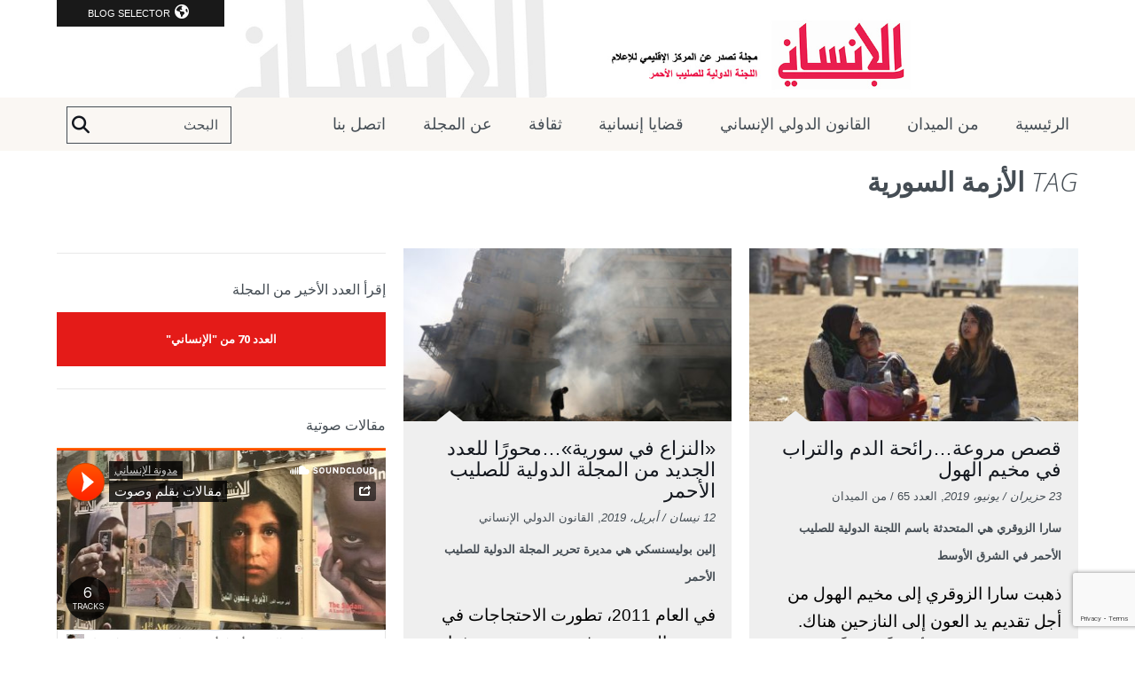

--- FILE ---
content_type: text/html; charset=UTF-8
request_url: https://blogs.icrc.org/alinsani/tag/204/
body_size: 13610
content:
<!doctype html>
<html class="no-js" dir="rtl" lang="ar">
<head>
    <meta charset="utf-8">
    <title>الأزمة السورية Archives - مجلة ومدونة الإنساني | مجلة ومدونة الإنساني</title>
    <meta http-equiv="X-UA-Compatible" content="IE=edge,chrome=1">
    <meta name="viewport" content="width=device-width">
    <link rel="shortcut icon" href="https://blogs.icrc.org/app/themes/icrc_blogs_2015/favicon.ico">
    <meta name='robots' content='index, follow, max-image-preview:large, max-snippet:-1, max-video-preview:-1' />
	<style>img:is([sizes="auto" i], [sizes^="auto," i]) { contain-intrinsic-size: 3000px 1500px }</style>
	
	<!-- This site is optimized with the Yoast SEO plugin v26.3 - https://yoast.com/wordpress/plugins/seo/ -->
	<link rel="canonical" href="https://blogs.icrc.org/alinsani/tag/204/" />
	<meta property="og:locale" content="ar_AR" />
	<meta property="og:type" content="article" />
	<meta property="og:title" content="الأزمة السورية Archives - مجلة ومدونة الإنساني" />
	<meta property="og:url" content="https://blogs.icrc.org/alinsani/tag/204/" />
	<meta property="og:site_name" content="مجلة ومدونة الإنساني" />
	<meta name="twitter:card" content="summary_large_image" />
	<script type="application/ld+json" class="yoast-schema-graph">{"@context":"https://schema.org","@graph":[{"@type":"CollectionPage","@id":"https://blogs.icrc.org/alinsani/tag/204/","url":"https://blogs.icrc.org/alinsani/tag/204/","name":"الأزمة السورية Archives - مجلة ومدونة الإنساني","isPartOf":{"@id":"https://blogs.icrc.org/alinsani/#website"},"primaryImageOfPage":{"@id":"https://blogs.icrc.org/alinsani/tag/204/#primaryimage"},"image":{"@id":"https://blogs.icrc.org/alinsani/tag/204/#primaryimage"},"thumbnailUrl":"https://blogs.icrc.org/app/uploads/sites/109/2019/06/FB_IMG_1521318574399.jpg","breadcrumb":{"@id":"https://blogs.icrc.org/alinsani/tag/204/#breadcrumb"},"inLanguage":"ar"},{"@type":"ImageObject","inLanguage":"ar","@id":"https://blogs.icrc.org/alinsani/tag/204/#primaryimage","url":"https://blogs.icrc.org/app/uploads/sites/109/2019/06/FB_IMG_1521318574399.jpg","contentUrl":"https://blogs.icrc.org/app/uploads/sites/109/2019/06/FB_IMG_1521318574399.jpg","width":1080,"height":720,"caption":"سارا الزوقري"},{"@type":"BreadcrumbList","@id":"https://blogs.icrc.org/alinsani/tag/204/#breadcrumb","itemListElement":[{"@type":"ListItem","position":1,"name":"Home","item":"https://blogs.icrc.org/alinsani/"},{"@type":"ListItem","position":2,"name":"الأزمة السورية"}]},{"@type":"WebSite","@id":"https://blogs.icrc.org/alinsani/#website","url":"https://blogs.icrc.org/alinsani/","name":"مجلة ومدونة الإنساني","description":"مجلة ومدونة معنيتان بالعمل الإنساني في أوقات النزاعات المسلحة","potentialAction":[{"@type":"SearchAction","target":{"@type":"EntryPoint","urlTemplate":"https://blogs.icrc.org/alinsani/?s={search_term_string}"},"query-input":{"@type":"PropertyValueSpecification","valueRequired":true,"valueName":"search_term_string"}}],"inLanguage":"ar"}]}</script>
	<!-- / Yoast SEO plugin. -->


<link rel="alternate" type="application/rss+xml" title="مجلة ومدونة الإنساني &laquo; الأزمة السورية خلاصة الوسوم" href="https://blogs.icrc.org/alinsani/tag/204/feed/" />
<script type="text/javascript">
/* <![CDATA[ */
window._wpemojiSettings = {"baseUrl":"https:\/\/s.w.org\/images\/core\/emoji\/16.0.1\/72x72\/","ext":".png","svgUrl":"https:\/\/s.w.org\/images\/core\/emoji\/16.0.1\/svg\/","svgExt":".svg","source":{"concatemoji":"https:\/\/blogs.icrc.org\/alinsani\/wp-includes\/js\/wp-emoji-release.min.js?ver=6.8.3"}};
/*! This file is auto-generated */
!function(s,n){var o,i,e;function c(e){try{var t={supportTests:e,timestamp:(new Date).valueOf()};sessionStorage.setItem(o,JSON.stringify(t))}catch(e){}}function p(e,t,n){e.clearRect(0,0,e.canvas.width,e.canvas.height),e.fillText(t,0,0);var t=new Uint32Array(e.getImageData(0,0,e.canvas.width,e.canvas.height).data),a=(e.clearRect(0,0,e.canvas.width,e.canvas.height),e.fillText(n,0,0),new Uint32Array(e.getImageData(0,0,e.canvas.width,e.canvas.height).data));return t.every(function(e,t){return e===a[t]})}function u(e,t){e.clearRect(0,0,e.canvas.width,e.canvas.height),e.fillText(t,0,0);for(var n=e.getImageData(16,16,1,1),a=0;a<n.data.length;a++)if(0!==n.data[a])return!1;return!0}function f(e,t,n,a){switch(t){case"flag":return n(e,"\ud83c\udff3\ufe0f\u200d\u26a7\ufe0f","\ud83c\udff3\ufe0f\u200b\u26a7\ufe0f")?!1:!n(e,"\ud83c\udde8\ud83c\uddf6","\ud83c\udde8\u200b\ud83c\uddf6")&&!n(e,"\ud83c\udff4\udb40\udc67\udb40\udc62\udb40\udc65\udb40\udc6e\udb40\udc67\udb40\udc7f","\ud83c\udff4\u200b\udb40\udc67\u200b\udb40\udc62\u200b\udb40\udc65\u200b\udb40\udc6e\u200b\udb40\udc67\u200b\udb40\udc7f");case"emoji":return!a(e,"\ud83e\udedf")}return!1}function g(e,t,n,a){var r="undefined"!=typeof WorkerGlobalScope&&self instanceof WorkerGlobalScope?new OffscreenCanvas(300,150):s.createElement("canvas"),o=r.getContext("2d",{willReadFrequently:!0}),i=(o.textBaseline="top",o.font="600 32px Arial",{});return e.forEach(function(e){i[e]=t(o,e,n,a)}),i}function t(e){var t=s.createElement("script");t.src=e,t.defer=!0,s.head.appendChild(t)}"undefined"!=typeof Promise&&(o="wpEmojiSettingsSupports",i=["flag","emoji"],n.supports={everything:!0,everythingExceptFlag:!0},e=new Promise(function(e){s.addEventListener("DOMContentLoaded",e,{once:!0})}),new Promise(function(t){var n=function(){try{var e=JSON.parse(sessionStorage.getItem(o));if("object"==typeof e&&"number"==typeof e.timestamp&&(new Date).valueOf()<e.timestamp+604800&&"object"==typeof e.supportTests)return e.supportTests}catch(e){}return null}();if(!n){if("undefined"!=typeof Worker&&"undefined"!=typeof OffscreenCanvas&&"undefined"!=typeof URL&&URL.createObjectURL&&"undefined"!=typeof Blob)try{var e="postMessage("+g.toString()+"("+[JSON.stringify(i),f.toString(),p.toString(),u.toString()].join(",")+"));",a=new Blob([e],{type:"text/javascript"}),r=new Worker(URL.createObjectURL(a),{name:"wpTestEmojiSupports"});return void(r.onmessage=function(e){c(n=e.data),r.terminate(),t(n)})}catch(e){}c(n=g(i,f,p,u))}t(n)}).then(function(e){for(var t in e)n.supports[t]=e[t],n.supports.everything=n.supports.everything&&n.supports[t],"flag"!==t&&(n.supports.everythingExceptFlag=n.supports.everythingExceptFlag&&n.supports[t]);n.supports.everythingExceptFlag=n.supports.everythingExceptFlag&&!n.supports.flag,n.DOMReady=!1,n.readyCallback=function(){n.DOMReady=!0}}).then(function(){return e}).then(function(){var e;n.supports.everything||(n.readyCallback(),(e=n.source||{}).concatemoji?t(e.concatemoji):e.wpemoji&&e.twemoji&&(t(e.twemoji),t(e.wpemoji)))}))}((window,document),window._wpemojiSettings);
/* ]]> */
</script>
<link rel='stylesheet' id='wnk-styles-css' href='https://blogs.icrc.org/app/themes/icrc_blogs_2015/www/css/styles.css' type='text/css' media='all' />
<link rel='stylesheet' id='wnk-typo-hebreu-css' href='https://blogs.icrc.org/app/themes/icrc_blogs_2015/www/css/typo-hebreu.css?v=20240723' type='text/css' media='all' />
<link rel='stylesheet' id='wnk-print-css' href='https://blogs.icrc.org/app/themes/icrc_blogs_2015/www/css/print.css' type='text/css' media='print' />
<link rel='stylesheet' id='wnk-fontawesome-css' href='https://blogs.icrc.org/app/themes/icrc_blogs_2015/www/css/fontawesomevsix/all.min.css' type='text/css' media='all' />
<link rel='stylesheet' id='wnk-fontawesomeshims-css' href='https://blogs.icrc.org/app/themes/icrc_blogs_2015/www/css/fontawesomevsix/v4-shims.min.css' type='text/css' media='all' />
<style id='wp-emoji-styles-inline-css' type='text/css'>

	img.wp-smiley, img.emoji {
		display: inline !important;
		border: none !important;
		box-shadow: none !important;
		height: 1em !important;
		width: 1em !important;
		margin: 0 0.07em !important;
		vertical-align: -0.1em !important;
		background: none !important;
		padding: 0 !important;
	}
</style>
<link rel='stylesheet' id='magic-login-login-block-css' href='https://blogs.icrc.org/app/plugins/magic-login/dist/css/login-block-style.css?ver=2.6.2' type='text/css' media='all' />
<style id='global-styles-inline-css' type='text/css'>
:root{--wp--preset--aspect-ratio--square: 1;--wp--preset--aspect-ratio--4-3: 4/3;--wp--preset--aspect-ratio--3-4: 3/4;--wp--preset--aspect-ratio--3-2: 3/2;--wp--preset--aspect-ratio--2-3: 2/3;--wp--preset--aspect-ratio--16-9: 16/9;--wp--preset--aspect-ratio--9-16: 9/16;--wp--preset--color--black: #000000;--wp--preset--color--cyan-bluish-gray: #abb8c3;--wp--preset--color--white: #ffffff;--wp--preset--color--pale-pink: #f78da7;--wp--preset--color--vivid-red: #cf2e2e;--wp--preset--color--luminous-vivid-orange: #ff6900;--wp--preset--color--luminous-vivid-amber: #fcb900;--wp--preset--color--light-green-cyan: #7bdcb5;--wp--preset--color--vivid-green-cyan: #00d084;--wp--preset--color--pale-cyan-blue: #8ed1fc;--wp--preset--color--vivid-cyan-blue: #0693e3;--wp--preset--color--vivid-purple: #9b51e0;--wp--preset--gradient--vivid-cyan-blue-to-vivid-purple: linear-gradient(135deg,rgba(6,147,227,1) 0%,rgb(155,81,224) 100%);--wp--preset--gradient--light-green-cyan-to-vivid-green-cyan: linear-gradient(135deg,rgb(122,220,180) 0%,rgb(0,208,130) 100%);--wp--preset--gradient--luminous-vivid-amber-to-luminous-vivid-orange: linear-gradient(135deg,rgba(252,185,0,1) 0%,rgba(255,105,0,1) 100%);--wp--preset--gradient--luminous-vivid-orange-to-vivid-red: linear-gradient(135deg,rgba(255,105,0,1) 0%,rgb(207,46,46) 100%);--wp--preset--gradient--very-light-gray-to-cyan-bluish-gray: linear-gradient(135deg,rgb(238,238,238) 0%,rgb(169,184,195) 100%);--wp--preset--gradient--cool-to-warm-spectrum: linear-gradient(135deg,rgb(74,234,220) 0%,rgb(151,120,209) 20%,rgb(207,42,186) 40%,rgb(238,44,130) 60%,rgb(251,105,98) 80%,rgb(254,248,76) 100%);--wp--preset--gradient--blush-light-purple: linear-gradient(135deg,rgb(255,206,236) 0%,rgb(152,150,240) 100%);--wp--preset--gradient--blush-bordeaux: linear-gradient(135deg,rgb(254,205,165) 0%,rgb(254,45,45) 50%,rgb(107,0,62) 100%);--wp--preset--gradient--luminous-dusk: linear-gradient(135deg,rgb(255,203,112) 0%,rgb(199,81,192) 50%,rgb(65,88,208) 100%);--wp--preset--gradient--pale-ocean: linear-gradient(135deg,rgb(255,245,203) 0%,rgb(182,227,212) 50%,rgb(51,167,181) 100%);--wp--preset--gradient--electric-grass: linear-gradient(135deg,rgb(202,248,128) 0%,rgb(113,206,126) 100%);--wp--preset--gradient--midnight: linear-gradient(135deg,rgb(2,3,129) 0%,rgb(40,116,252) 100%);--wp--preset--font-size--small: 13px;--wp--preset--font-size--medium: 20px;--wp--preset--font-size--large: 36px;--wp--preset--font-size--x-large: 42px;--wp--preset--spacing--20: 0.44rem;--wp--preset--spacing--30: 0.67rem;--wp--preset--spacing--40: 1rem;--wp--preset--spacing--50: 1.5rem;--wp--preset--spacing--60: 2.25rem;--wp--preset--spacing--70: 3.38rem;--wp--preset--spacing--80: 5.06rem;--wp--preset--shadow--natural: 6px 6px 9px rgba(0, 0, 0, 0.2);--wp--preset--shadow--deep: 12px 12px 50px rgba(0, 0, 0, 0.4);--wp--preset--shadow--sharp: 6px 6px 0px rgba(0, 0, 0, 0.2);--wp--preset--shadow--outlined: 6px 6px 0px -3px rgba(255, 255, 255, 1), 6px 6px rgba(0, 0, 0, 1);--wp--preset--shadow--crisp: 6px 6px 0px rgba(0, 0, 0, 1);}:where(.is-layout-flex){gap: 0.5em;}:where(.is-layout-grid){gap: 0.5em;}body .is-layout-flex{display: flex;}.is-layout-flex{flex-wrap: wrap;align-items: center;}.is-layout-flex > :is(*, div){margin: 0;}body .is-layout-grid{display: grid;}.is-layout-grid > :is(*, div){margin: 0;}:where(.wp-block-columns.is-layout-flex){gap: 2em;}:where(.wp-block-columns.is-layout-grid){gap: 2em;}:where(.wp-block-post-template.is-layout-flex){gap: 1.25em;}:where(.wp-block-post-template.is-layout-grid){gap: 1.25em;}.has-black-color{color: var(--wp--preset--color--black) !important;}.has-cyan-bluish-gray-color{color: var(--wp--preset--color--cyan-bluish-gray) !important;}.has-white-color{color: var(--wp--preset--color--white) !important;}.has-pale-pink-color{color: var(--wp--preset--color--pale-pink) !important;}.has-vivid-red-color{color: var(--wp--preset--color--vivid-red) !important;}.has-luminous-vivid-orange-color{color: var(--wp--preset--color--luminous-vivid-orange) !important;}.has-luminous-vivid-amber-color{color: var(--wp--preset--color--luminous-vivid-amber) !important;}.has-light-green-cyan-color{color: var(--wp--preset--color--light-green-cyan) !important;}.has-vivid-green-cyan-color{color: var(--wp--preset--color--vivid-green-cyan) !important;}.has-pale-cyan-blue-color{color: var(--wp--preset--color--pale-cyan-blue) !important;}.has-vivid-cyan-blue-color{color: var(--wp--preset--color--vivid-cyan-blue) !important;}.has-vivid-purple-color{color: var(--wp--preset--color--vivid-purple) !important;}.has-black-background-color{background-color: var(--wp--preset--color--black) !important;}.has-cyan-bluish-gray-background-color{background-color: var(--wp--preset--color--cyan-bluish-gray) !important;}.has-white-background-color{background-color: var(--wp--preset--color--white) !important;}.has-pale-pink-background-color{background-color: var(--wp--preset--color--pale-pink) !important;}.has-vivid-red-background-color{background-color: var(--wp--preset--color--vivid-red) !important;}.has-luminous-vivid-orange-background-color{background-color: var(--wp--preset--color--luminous-vivid-orange) !important;}.has-luminous-vivid-amber-background-color{background-color: var(--wp--preset--color--luminous-vivid-amber) !important;}.has-light-green-cyan-background-color{background-color: var(--wp--preset--color--light-green-cyan) !important;}.has-vivid-green-cyan-background-color{background-color: var(--wp--preset--color--vivid-green-cyan) !important;}.has-pale-cyan-blue-background-color{background-color: var(--wp--preset--color--pale-cyan-blue) !important;}.has-vivid-cyan-blue-background-color{background-color: var(--wp--preset--color--vivid-cyan-blue) !important;}.has-vivid-purple-background-color{background-color: var(--wp--preset--color--vivid-purple) !important;}.has-black-border-color{border-color: var(--wp--preset--color--black) !important;}.has-cyan-bluish-gray-border-color{border-color: var(--wp--preset--color--cyan-bluish-gray) !important;}.has-white-border-color{border-color: var(--wp--preset--color--white) !important;}.has-pale-pink-border-color{border-color: var(--wp--preset--color--pale-pink) !important;}.has-vivid-red-border-color{border-color: var(--wp--preset--color--vivid-red) !important;}.has-luminous-vivid-orange-border-color{border-color: var(--wp--preset--color--luminous-vivid-orange) !important;}.has-luminous-vivid-amber-border-color{border-color: var(--wp--preset--color--luminous-vivid-amber) !important;}.has-light-green-cyan-border-color{border-color: var(--wp--preset--color--light-green-cyan) !important;}.has-vivid-green-cyan-border-color{border-color: var(--wp--preset--color--vivid-green-cyan) !important;}.has-pale-cyan-blue-border-color{border-color: var(--wp--preset--color--pale-cyan-blue) !important;}.has-vivid-cyan-blue-border-color{border-color: var(--wp--preset--color--vivid-cyan-blue) !important;}.has-vivid-purple-border-color{border-color: var(--wp--preset--color--vivid-purple) !important;}.has-vivid-cyan-blue-to-vivid-purple-gradient-background{background: var(--wp--preset--gradient--vivid-cyan-blue-to-vivid-purple) !important;}.has-light-green-cyan-to-vivid-green-cyan-gradient-background{background: var(--wp--preset--gradient--light-green-cyan-to-vivid-green-cyan) !important;}.has-luminous-vivid-amber-to-luminous-vivid-orange-gradient-background{background: var(--wp--preset--gradient--luminous-vivid-amber-to-luminous-vivid-orange) !important;}.has-luminous-vivid-orange-to-vivid-red-gradient-background{background: var(--wp--preset--gradient--luminous-vivid-orange-to-vivid-red) !important;}.has-very-light-gray-to-cyan-bluish-gray-gradient-background{background: var(--wp--preset--gradient--very-light-gray-to-cyan-bluish-gray) !important;}.has-cool-to-warm-spectrum-gradient-background{background: var(--wp--preset--gradient--cool-to-warm-spectrum) !important;}.has-blush-light-purple-gradient-background{background: var(--wp--preset--gradient--blush-light-purple) !important;}.has-blush-bordeaux-gradient-background{background: var(--wp--preset--gradient--blush-bordeaux) !important;}.has-luminous-dusk-gradient-background{background: var(--wp--preset--gradient--luminous-dusk) !important;}.has-pale-ocean-gradient-background{background: var(--wp--preset--gradient--pale-ocean) !important;}.has-electric-grass-gradient-background{background: var(--wp--preset--gradient--electric-grass) !important;}.has-midnight-gradient-background{background: var(--wp--preset--gradient--midnight) !important;}.has-small-font-size{font-size: var(--wp--preset--font-size--small) !important;}.has-medium-font-size{font-size: var(--wp--preset--font-size--medium) !important;}.has-large-font-size{font-size: var(--wp--preset--font-size--large) !important;}.has-x-large-font-size{font-size: var(--wp--preset--font-size--x-large) !important;}
:where(.wp-block-post-template.is-layout-flex){gap: 1.25em;}:where(.wp-block-post-template.is-layout-grid){gap: 1.25em;}
:where(.wp-block-columns.is-layout-flex){gap: 2em;}:where(.wp-block-columns.is-layout-grid){gap: 2em;}
:root :where(.wp-block-pullquote){font-size: 1.5em;line-height: 1.6;}
</style>
<link rel='stylesheet' id='contact-form-7-css' href='https://blogs.icrc.org/app/plugins/contact-form-7/includes/css/styles.css?ver=6.1.3' type='text/css' media='all' />
<link rel='stylesheet' id='contact-form-7-rtl-css' href='https://blogs.icrc.org/app/plugins/contact-form-7/includes/css/styles-rtl.css?ver=6.1.3' type='text/css' media='all' />
<script type="text/javascript" src="https://blogs.icrc.org/app/themes/icrc_blogs_2015/www/js/vendors/jquery-1.9.1.min.js" id="jquery-js"></script>
<script type="text/javascript" src="https://blogs.icrc.org/app/themes/icrc_blogs_2015/www/js/scripts.js" id="scripts-js"></script>
<link rel="https://api.w.org/" href="https://blogs.icrc.org/alinsani/wp-json/" /><link rel="alternate" title="JSON" type="application/json" href="https://blogs.icrc.org/alinsani/wp-json/wp/v2/tags/204" />    <link href='https://fonts.googleapis.com/css?family=Merriweather:400,300,600,700,900,400italic,300italic'
          rel="stylesheet" media="print" onload="this.media='all'">
    <link href='https://fonts.googleapis.com/css?family=Open+Sans:400,700,300italic'
          rel="stylesheet" media="print" onload="this.media='all'">
        
	

    <!-- GTM -->
<noscript>
<iframe src="//www.googletagmanager.com/ns.html?id=GTM-JNXJ" height="0" width="0" style="display:none;visibility:hidden"></iframe>
</noscript>
<script>
(function (w, d, s, l, i) {
w[l] = w[l] || [];
w[l].push({
'gtm.start':
new Date().getTime(), event: 'gtm.js'
});
var f = d.getElementsByTagName(s)[0],
j = d.createElement(s), dl = l != 'dataLayer' ? '&l=' + l : '';
j.async = true;
j.src =
'//www.googletagmanager.com/gtm.js?id=' + i + dl;
f.parentNode.insertBefore(j, f);
})(window, document, 'script', 'dataLayer', 'GTM-JNXJ');
</script>
<!-- FACEBOOK -->
<script>
!function(f,b,e,v,n,t,s)
{if(f.fbq)return;n=f.fbq=function(){n.callMethod?
n.callMethod.apply(n,arguments):n.queue.push(arguments)};
if(!f._fbq)f._fbq=n;n.push=n;n.loaded=!0;n.version='2.0';
n.queue=[];t=b.createElement(e);t.async=!0;
t.src=v;s=b.getElementsByTagName(e)[0];
s.parentNode.insertBefore(t,s)}(window, document,'script',
'https://connect.facebook.net/en_US/fbevents.js');
fbq('init', '232213835381557');
fbq('track', 'PageView');
</script>
<noscript><img height="1" width="1" style="display:none"
src="https://www.facebook.com/tr?id=232213835381557&ev=PageView&noscript=1"
/></noscript>  <!-- Matomo Tag Manager -->
<script>
  var _mtm = window._mtm = window._mtm || [];
  _mtm.push({'mtm.startTime': (new Date().getTime()), 'event': 'mtm.Start'});
  (function() {
    var d=document, g=d.createElement('script'), s=d.getElementsByTagName('script')[0];
    g.async=true; g.src='https://matomo.ext.icrc.org/js/container_xZNxSZfG.js'; s.parentNode.insertBefore(g,s);
  })();
</script>
<!-- End Matomo Tag Manager -->
</head>

<body class="rtl archive tag tag-204 wp-theme-icrc_blogs_2015  bn-109">


<!-- Google Tag Manager (noscript) -->
<noscript>
  <iframe src="https://www.googletagmanager.com/ns.html?id=GTM-JNXJ"
          height="0"
          width="0"
          style="display:none;visibility:hidden"
          sandbox></iframe>
</noscript>
<!-- End Google Tag Manager (noscript) -->
<a href="#pageContent" hidden aria-hidden="false">Skip to main content</a>
<div class="r-elements">
    <div class="r-overlay"></div>
    <div class="r-btn r-btn-menu"><i class="fa fa-bars"></i></div>
    <div class="r-btn r-btn-search"><i class="fa fa-search"></i></div>
    <div class="r-btn r-btn-sidebar"><i class="fa fa-circle"></i><i class="fa fa-circle"></i><i class="fa fa-circle"></i></div>    <form role="search" method="get" class="searchform" action="https://blogs.icrc.org/alinsani/">
    <div>
	<input type="text" placeholder="البحث" value="" name="s" id="s" />
	<button type="submit" id="searchsubmit" aria-label="البحث"><label for="s">البحث</label><i class="fa fa-search"></i></button>
    </div>
</form>    </div>

<header id="mainHeader">

    <nav class="blog-selector wrap"><ul class=""><li class="title"><i class="fa fa-globe"></i>Blog Selector<span></span><p>  مجلة ومدونة الإنساني</p><ul class="blog-list"><li><a href="https://blogs.icrc.org/ilot" title="The ICRC in Israel, Golan, West Bank, Gaza">The ICRC in Israel, Golan, West Bank, Gaza</a></li><li><a href="https://blogs.icrc.org/new-delhi" title="The ICRC in New Delhi">The ICRC in New Delhi</a></li><li><a href="https://blogs.icrc.org/indonesia" title="The ICRC in Indonesia">The ICRC in Indonesia</a></li><li><a href="https://blogs.icrc.org/ua" title="МКЧХ в Україні">МКЧХ в Україні</a></li><li><a href="https://blogs.icrc.org/somalia" title="The ICRC in Somalia">The ICRC in Somalia</a></li><li><a href="https://blogs.icrc.org/law-and-policy" title="Humanitarian Law &amp; Policy Blog">Humanitarian Law &amp; Policy Blog</a></li><li><a href="https://blogs.icrc.org/th" title="คณะกรรมการกาชาดระหว่างประเทศ">คณะกรรมการกาชาดระหว่างประเทศ</a></li><li><a href="https://blogs.icrc.org/cross-files" title="Cross-Files | ICRC Archives, audiovisual and library">Cross-Files | ICRC Archives, audiovisual and library</a></li><li><a href="https://blogs.icrc.org/hdtse" title="L’humanitaire dans tous ses états">L’humanitaire dans tous ses états</a></li><li><a href="https://blogs.icrc.org/religion-humanitarianprinciples" title="Religion and Humanitarian Principles">Religion and Humanitarian Principles</a></li><li><a href="https://blogs.icrc.org/intercross" title="Intercross">Intercross</a></li><li><a href="https://blogs.icrc.org/afghanistan" title="د سره صليب نړيواله کمیټه">د سره صليب نړيواله کمیټه</a></li><li><a href="https://blogs.icrc.org/logistics" title="ICRC Logistics">ICRC Logistics</a></li></ul></li></ul></nav>
    <div class="banner " style="background-color: #ffffff">
        <a href="https://blogs.icrc.org/alinsani" title="  مجلة ومدونة الإنساني">
            <h1 title="  مجلة ومدونة الإنساني">
                <img src="https://blogs.icrc.org/alinsani/wp-content/uploads/sites/109/2018/07/banner-small.jpg" alt="  مجلة ومدونة الإنساني"/>
            </h1>
        </a>
    </div>

    <nav role="navigation" class="nav" id="mainNav">
        <div class="r-btn r-btn-menu"><i class="fa fa-bars"></i></div>
        <div class="r-btn-close">
            <img src="https://blogs.icrc.org/app/themes/icrc_blogs_2015/www/img/close-w.png" alt="إغلاق"/>
        </div>
        <div class="wrap">
            <div class="menu-all-container"><ul id="menu-all" class="menu"><li id="menu-item-539" class="menu-item menu-item-type-custom menu-item-object-custom menu-item-539"><a href="/alinsani">الرئيسية<span></span></a></li>
<li id="menu-item-562" class="menu-item menu-item-type-taxonomy menu-item-object-category menu-item-562"><a href="https://blogs.icrc.org/alinsani/category/the-field/">من الميدان<span></span></a></li>
<li id="menu-item-465" class="menu-item menu-item-type-taxonomy menu-item-object-category menu-item-has-children menu-item-465"><a href="https://blogs.icrc.org/alinsani/category/111/">القانون الدولي الإنساني<span></span></a>
<ul class="sub-menu">
	<li id="menu-item-6962" class="menu-item menu-item-type-post_type menu-item-object-page menu-item-6962"><a href="https://blogs.icrc.org/alinsani/6960-2/">اتفاقيات جنيف<span></span></a></li>
</ul>
</li>
<li id="menu-item-8040" class="menu-item menu-item-type-taxonomy menu-item-object-category menu-item-has-children menu-item-8040"><a href="https://blogs.icrc.org/alinsani/category/humanitarian-causes/">قضايا إنسانية<span></span></a>
<ul class="sub-menu">
	<li id="menu-item-8039" class="menu-item menu-item-type-taxonomy menu-item-object-category menu-item-8039"><a href="https://blogs.icrc.org/alinsani/category/humanitarian-causes/1201/">ملفات<span></span></a></li>
</ul>
</li>
<li id="menu-item-468" class="menu-item menu-item-type-taxonomy menu-item-object-category menu-item-has-children menu-item-468"><a href="https://blogs.icrc.org/alinsani/category/culture/">ثقافة<span></span></a>
<ul class="sub-menu">
	<li id="menu-item-8709" class="menu-item menu-item-type-taxonomy menu-item-object-category menu-item-8709"><a href="https://blogs.icrc.org/alinsani/category/culture/freestyle-writings/">بلا رتوش<span></span></a></li>
</ul>
</li>
<li id="menu-item-16" class="menu-item menu-item-type-post_type menu-item-object-page menu-item-has-children menu-item-16"><a href="https://blogs.icrc.org/alinsani/about_us/">عن المجلة<span></span></a>
<ul class="sub-menu">
	<li id="menu-item-7271" class="menu-item menu-item-type-taxonomy menu-item-object-category menu-item-7271"><a href="https://blogs.icrc.org/alinsani/category/https-blogs-icrc-org-alinsani-6812-2/70/">العدد الأخير من المجلة<span></span></a></li>
	<li id="menu-item-8395" class="menu-item menu-item-type-custom menu-item-object-custom menu-item-8395"><a href="https://blogs.icrc.org/alinsani/category/https-blogs-icrc-org-alinsani-6812-2/">أرشيف المجلة<span></span></a></li>
	<li id="menu-item-8382" class="menu-item menu-item-type-post_type menu-item-object-page menu-item-8382"><a href="https://blogs.icrc.org/alinsani/contributing-to-al-insani/">المساهمة في «الإنساني»<span></span></a></li>
</ul>
</li>
<li id="menu-item-8000" class="menu-item menu-item-type-post_type menu-item-object-page menu-item-8000"><a href="https://blogs.icrc.org/alinsani/contact-us/">اتصل بنا<span></span></a></li>
</ul></div><form role="search" method="get" class="searchform" action="https://blogs.icrc.org/alinsani/">
    <div>
	<input type="text" placeholder="البحث" value="" name="s" id="s" />
	<button type="submit" id="searchsubmit" aria-label="البحث"><label for="s">البحث</label><i class="fa fa-search"></i></button>
    </div>
</form><div class="r-blog-selector wrap"><ul class=""><li class="title"><i class="fa fa-globe"></i>Blog Selector<span></span><p>  مجلة ومدونة الإنساني</p><ul class="blog-list"><li><a href="https://blogs.icrc.org/ilot" title="The ICRC in Israel, Golan, West Bank, Gaza">The ICRC in Israel, Golan, West Bank, Gaza</a></li><li><a href="https://blogs.icrc.org/new-delhi" title="The ICRC in New Delhi">The ICRC in New Delhi</a></li><li><a href="https://blogs.icrc.org/indonesia" title="The ICRC in Indonesia">The ICRC in Indonesia</a></li><li><a href="https://blogs.icrc.org/ua" title="МКЧХ в Україні">МКЧХ в Україні</a></li><li><a href="https://blogs.icrc.org/somalia" title="The ICRC in Somalia">The ICRC in Somalia</a></li><li><a href="https://blogs.icrc.org/law-and-policy" title="Humanitarian Law &amp; Policy Blog">Humanitarian Law &amp; Policy Blog</a></li><li><a href="https://blogs.icrc.org/th" title="คณะกรรมการกาชาดระหว่างประเทศ">คณะกรรมการกาชาดระหว่างประเทศ</a></li><li><a href="https://blogs.icrc.org/cross-files" title="Cross-Files | ICRC Archives, audiovisual and library">Cross-Files | ICRC Archives, audiovisual and library</a></li><li><a href="https://blogs.icrc.org/hdtse" title="L’humanitaire dans tous ses états">L’humanitaire dans tous ses états</a></li><li><a href="https://blogs.icrc.org/religion-humanitarianprinciples" title="Religion and Humanitarian Principles">Religion and Humanitarian Principles</a></li><li><a href="https://blogs.icrc.org/intercross" title="Intercross">Intercross</a></li><li><a href="https://blogs.icrc.org/afghanistan" title="د سره صليب نړيواله کمیټه">د سره صليب نړيواله کمیټه</a></li><li><a href="https://blogs.icrc.org/logistics" title="ICRC Logistics">ICRC Logistics</a></li></ul></li></ul></div>        </div>
    </nav>

</header>
    <section id="pageContent" class="wrap">
        <div class="post-list ">
            <div class="post-list-title">
                <h1><span>Tag</span>&nbsp;الأزمة السورية</h1>            </div>
            <div class="list">
                <section class="intro wysi-content"></section><article class="post-short two-full">
    <a href="https://blogs.icrc.org/alinsani/2019/06/23/3048/" title="قصص مروعة&#8230;رائحة الدم والتراب في مخيم الهول">
        <div class="thumbnail" style="">
            <div class="cursor"></div>
            <img alt="قصص مروعة&#8230;رائحة الدم والتراب في مخيم الهول" src="https://blogs.icrc.org/app/uploads/sites/109/2019/06/FB_IMG_1521318574399-380x200.jpg" class="picture" />        </div>
        <div class="post-content">
            <header>
                <h1>قصص مروعة&#8230;رائحة الدم والتراب في مخيم الهول</h1>
                <p class="metas">
                    <time datetime="2019-06-23" pubdate>23 حزيران / يونيو، 2019</time>,&nbsp;العدد 65 / من الميدان<br /><span class="auteur">سارا الزوقري هي المتحدثة باسم اللجنة الدولية للصليب الأحمر في الشرق الأوسط</span>                </p>
            </header>
            <section>
                ذهبت سارا الزوقري إلى مخيم الهول من أجل تقديم يد العون إلى النازحين هناك. وهناك التقت نساءً وأطفالًا ورجالًا، استمعت إليهم وهم يروون ...            </section>
        </div>
    </a>
</article><article class="post-short two-full">
    <a href="https://blogs.icrc.org/alinsani/2019/04/12/2919/" title="«النزاع في سورية»&#8230;محورًا للعدد الجديد من المجلة الدولية للصليب الأحمر">
        <div class="thumbnail" style="">
            <div class="cursor"></div>
            <img alt="«النزاع في سورية»&#8230;محورًا للعدد الجديد من المجلة الدولية للصليب الأحمر" src="https://blogs.icrc.org/app/uploads/sites/109/2019/04/RTR3ETZ2-1180x620-380x200.jpg" class="picture" />        </div>
        <div class="post-content">
            <header>
                <h1>«النزاع في سورية»&#8230;محورًا للعدد الجديد من المجلة الدولية للصليب الأحمر</h1>
                <p class="metas">
                    <time datetime="2019-04-12" pubdate>12 نيسان / أبريل، 2019</time>,&nbsp;القانون الدولي الإنساني<br /><span class="auteur">إلين بوليسنسكي هي مديرة تحرير المجلة الدولية للصليب الأحمر</span>                </p>
            </header>
            <section>
                في العام 2011، تطورت الاحتجاجات في سورية إلى عنف وفوضى. وبعد مرور ثماني سنوات، مزَّق النزاع أوصال هذا البلد الذي نَعِم بالرخاء في ...            </section>
        </div>
    </a>
</article><article class="post-short two-full">
    <a href="https://blogs.icrc.org/alinsani/2019/03/17/2715/" title="صور حلب ومضايا المُفجعة&#8230; السوريون لا يزالون بحاجة إلى المساعدة">
        <div class="thumbnail" style="">
            <div class="cursor"></div>
            <img alt="صور حلب ومضايا المُفجعة&#8230; السوريون لا يزالون بحاجة إلى المساعدة" src="https://blogs.icrc.org/app/uploads/sites/109/2019/03/V-P-SY-E-00751-380x200.jpg" class="picture" />        </div>
        <div class="post-content">
            <header>
                <h1>صور حلب ومضايا المُفجعة&#8230; السوريون لا يزالون بحاجة إلى المساعدة</h1>
                <p class="metas">
                    <time datetime="2019-03-17" pubdate>17 آذار / مارس، 2019</time>,&nbsp;من الميدان<br /><span class="auteur">ماريان غاسير- رئيسة بعثة اللجنة الدولية للصليب الأحمر في سورية سابقًا</span>                </p>
            </header>
            <section>
                مشهد الأطفال الذي يبدون كهياكل عظمية لا يفارق المخيلة. غير أن رحلتنا لتقديم المساعدات إلى مدينة مضايا السورية في أوج شتاء كانون الأول/يناير ...            </section>
        </div>
    </a>
</article><article class="post-short two-full">
    <a href="https://blogs.icrc.org/alinsani/2018/05/29/1467/" title="حوار مع الأمينة العامة لجمعية الهلال الأحمر الكويتية: العمل الإنساني في قلب السياسة الخارجية للكويت">
        <div class="thumbnail" style="">
            <div class="cursor"></div>
            <img alt="حوار مع الأمينة العامة لجمعية الهلال الأحمر الكويتية: العمل الإنساني في قلب السياسة الخارجية للكويت" src="https://blogs.icrc.org/app/uploads/sites/109/2018/05/V-P-KW-E-00044.png-B-380x200.png" class="picture" />        </div>
        <div class="post-content">
            <header>
                <h1>حوار مع الأمينة العامة لجمعية الهلال الأحمر الكويتية: العمل الإنساني في قلب السياسة الخارجية للكويت</h1>
                <p class="metas">
                    <time datetime="2018-05-29" pubdate>29 آيار / مايو، 2018</time>,&nbsp;العدد 63<br /><span class="auteur">أجرى الحوار: أحمد سليمان وميادة الحلاق</span>                </p>
            </header>
            <section>
                برز في السنوات الأخيرة اسم الكويت بوصفها واحدة من القوى الصاعدة في ميدان العمل الإنساني. فقد نشطت هذه الدولة الخليجية في استضافة مؤتمرات ...            </section>
        </div>
    </a>
</article><article class="post-short two-full">
    <a href="https://blogs.icrc.org/alinsani/2018/05/22/1456/" title="العلاج بالفنون توجَّه لدعم الأطفال اللاجئين.. الموسيقى والرسم ترياقًا لآلام الروح">
        <div class="thumbnail" style="">
            <div class="cursor"></div>
            <img alt="العلاج بالفنون توجَّه لدعم الأطفال اللاجئين.. الموسيقى والرسم ترياقًا لآلام الروح" src="https://blogs.icrc.org/app/uploads/sites/109/2018/05/Untitled-design.png3_.png4_-380x200.png" class="picture" />        </div>
        <div class="post-content">
            <header>
                <h1>العلاج بالفنون توجَّه لدعم الأطفال اللاجئين.. الموسيقى والرسم ترياقًا لآلام الروح</h1>
                <p class="metas">
                    <time datetime="2018-05-22" pubdate>22 آيار / مايو، 2018</time>,&nbsp;العدد 63<br /><span class="auteur"> منال عبد الأحد- صحافية لبنانية</span>                </p>
            </header>
            <section>
                يعاني الأطفال السوريون تبعات نفسية وخيمة جراء ما خبروه من قصف لأحيائهم، وتهجيرهم وفقدانهم لذويهم. وهم يقاسون مشقة التأقلم مع بيئة اللجوء. في ...            </section>
        </div>
    </a>
</article><article class="post-short two-full">
    <a href="https://blogs.icrc.org/alinsani/2018/05/17/63/" title="افتتاحية العدد 63&#8230; ندوب الحرب تطال المستقبل">
        <div class="thumbnail" style="">
            <div class="cursor"></div>
            <img alt="افتتاحية العدد 63&#8230; ندوب الحرب تطال المستقبل" src="https://blogs.icrc.org/app/uploads/sites/109/2018/05/V-P-YE-E-01672-B-380x200.png" class="picture" />        </div>
        <div class="post-content">
            <header>
                <h1>افتتاحية العدد 63&#8230; ندوب الحرب تطال المستقبل</h1>
                <p class="metas">
                    <time datetime="2018-05-17" pubdate>17 آيار / مايو، 2018</time>,&nbsp;العدد 63                </p>
            </header>
            <section>
                شكلت صور الأطفال اليمنيين الذين يعانون من مرض الكوليرا أيقونات معبرة عن المأساة التي يعيشها المدنيون في بلد تضربه الحروب المتقطعة منذ عقود. ...            </section>
        </div>
    </a>
</article><article class="post-short two-full">
    <a href="https://blogs.icrc.org/alinsani/2018/05/17/1481/" title="في دمشق رأيت وجهي الجديد">
        <div class="thumbnail" style="">
            <div class="cursor"></div>
            <img alt="في دمشق رأيت وجهي الجديد" src="https://blogs.icrc.org/app/uploads/sites/109/2018/05/From-Damscus-photo-ANDA-post-380x200.png" class="picture" />        </div>
        <div class="post-content">
            <header>
                <h1>في دمشق رأيت وجهي الجديد</h1>
                <p class="metas">
                    <time datetime="2018-05-17" pubdate>17 آيار / مايو، 2018</time>,&nbsp;العدد 63 / القانون الدولي الإنساني / بلا رتوش<br /><span class="auteur">آندى الخطيب- موظفة بقسم الإعلام الرقمي بمقر اللجنة الدولية في جنيف</span>                </p>
            </header>
            <section>
                لا أعرف من أين أبدأ. من يهتم بالبدايات أصلًا؟ وحدها النهايات هي التي تبقى. هكذا ...            </section>
        </div>
    </a>
</article><article class="post-short two-full">
    <a href="https://blogs.icrc.org/alinsani/2018/05/09/1404/" title="التغريبة السورية&#8230;عندما يتحول نصف الشعب إلى نازحين">
        <div class="thumbnail" style="">
            <div class="cursor"></div>
            <img alt="التغريبة السورية&#8230;عندما يتحول نصف الشعب إلى نازحين" src="https://blogs.icrc.org/app/uploads/sites/109/2018/05/Untitled-design.png3_.png4_-380x200.png" class="picture" />        </div>
        <div class="post-content">
            <header>
                <h1>التغريبة السورية&#8230;عندما يتحول نصف الشعب إلى نازحين</h1>
                <p class="metas">
                    <time datetime="2018-05-9" pubdate>9 آيار / مايو، 2018</time>,&nbsp;العدد 60<br /><span class="auteur">إبراهيم دراجي- أكاديمي سوري</span>                </p>
            </header>
            <section>
                نُشر هذا المقال في العدد 60 من مجلة «الإنساني» الصادر في شتاء 2016
            </section>
        </div>
    </a>
</article><article class="post-short two-full">
    <a href="https://blogs.icrc.org/alinsani/2017/11/16/1036/" title="فراغ قانوني في أزمة اللاجئين السوريين">
        <div class="thumbnail" style="">
            <div class="cursor"></div>
            <img alt="فراغ قانوني في أزمة اللاجئين السوريين" src="https://blogs.icrc.org/app/uploads/sites/109/2017/11/043_dpa-pa_61275617-B-380x200.png" class="picture" />        </div>
        <div class="post-content">
            <header>
                <h1>فراغ قانوني في أزمة اللاجئين السوريين</h1>
                <p class="metas">
                    <time datetime="2017-11-16" pubdate>16 تشرين الثاني / نوفمبر، 2017</time>,&nbsp;العدد 61 / القانون الدولي الإنساني / قضايا إنسانية<br /><span class="auteur">إبراهيم عوض- أستاذ العلاقات الدولية ومدير مركز دراسات الهجرة واللاجئين بالجامعة الأميركية بالقاهرة.</span>                </p>
            </header>
            <section>
                أفضت الصراعات العسكرية الأخيرة في الشرق الأوسط عن تفاقم أزمة اللاجئين بشكل غير مسبوق. فر ...            </section>
        </div>
    </a>
</article>            </div>
                    </div>

        <aside>
        <div class="r-btn-close"><img src="https://blogs.icrc.org/app/themes/icrc_blogs_2015/www/img/close.png"/></div>
    <div id="custom_html-5" class="widget_text widget widget_custom_html"><div class="textwidget custom-html-widget"><script src="https://js.hsforms.net/forms/embed/2537822.js" defer></script>
<div class="hs-form-frame" data-region="na1" data-form-id="eecbabbf-5228-46ad-bf4e-8018a285e692" data-portal-id="2537822"></div>
</div></div><div id="wnkwidgetdonationlink-2" class="widget widget_wnkwidgetdonationlink"><h4 class="widgettitle">إقرأ العدد الأخير من المجلة</h4><a href="https://blogs.icrc.org/alinsani/wp-content/uploads/sites/109/2023/02/Insnay-70-Feb-13.pdf" title="إقرأ العدد الأخير من المجلة" target="_blank" class="btn-red" rel="noopener">العدد 70 من "الإنساني"</a></div><div id="custom_html-3" class="widget_text widget widget_custom_html"><h4 class="widgettitle">مقالات صوتية</h4><div class="textwidget custom-html-widget"><iframe width="100%" height="300" scrolling="no" frameborder="no" allow="autoplay" src="https://w.soundcloud.com/player/?url=https%3A//api.soundcloud.com/playlists/1661681282&color=%23ff5500&auto_play=false&hide_related=false&show_comments=true&show_user=true&show_reposts=false&show_teaser=true&visual=true"></iframe><div style="font-size: 10px; color: #cccccc;line-break: anywhere;word-break: normal;overflow: hidden;white-space: nowrap;text-overflow: ellipsis; font-family: Interstate,Lucida Grande,Lucida Sans Unicode,Lucida Sans,Garuda,Verdana,Tahoma,sans-serif;font-weight: 100;"><a href="https://soundcloud.com/insanimagazine" title="مجلة الإنساني" target="_blank" style="color: #cccccc; text-decoration: none;">مجلة الإنساني</a> · <a href="https://soundcloud.com/insanimagazine/sets/klmnuf0eflpk" title="مقالات بقلم وصوت" target="_blank" style="color: #cccccc; text-decoration: none;">مقالات بقلم وصوت</a></div></div></div><div id="custom_html-4" class="widget_text widget widget_custom_html"><h4 class="widgettitle">بودكاست</h4><div class="textwidget custom-html-widget"><iframe 
    allow="autoplay *; encrypted-media *; fullscreen *; clipboard-write" 
    frameborder="0" 
    height="450" 
    style="width:100%;max-width:660px;overflow:hidden;border-radius:10px;" 
    sandbox="allow-forms allow-popups allow-same-origin allow-scripts allow-storage-access-by-user-activation allow-top-navigation-by-user-activation" 
    src="https://embed.podcasts.apple.com/ca/podcast/%D9%85%D8%AC%D9%84%D8%A9-%D8%A7%D9%84%D8%A5%D9%86%D8%B3%D8%A7%D9%86%D9%8A/id1647349736">
</iframe>
<div style="font-size: 10px; color: #cccccc; line-break: anywhere; word-break: normal; overflow: hidden; white-space: nowrap; text-overflow: ellipsis; font-family: Interstate,Lucida Grande,Lucida Sans Unicode,Lucida Sans,Garuda,Verdana,Tahoma,sans-serif; font-weight: 100;">
    <a style="color: #cccccc; text-decoration: none;" title="مجلة الإنساني على Apple Podcasts" href="https://podcasts.apple.com/ca/podcast/مجلة-الإنساني/id1647349736" target="_blank" rel="noopener">
        الإنساني
    </a> 
    <span style="color: #cccccc;">بودكاست على Apple Podcasts</span>
</div>
</div></div><div id="media_image-2" class="widget widget_media_image"><h4 class="widgettitle">صورة وقصة</h4><div class="wp-caption alignnone" style="max-width: 1210px;"><img width="1200" height="950" src="https://blogs.icrc.org/app/uploads/sites/109/2025/08/UN7757916_b24_.jpg" class="image wp-image-8526  attachment-full size-full" alt="ساعة يد متوقفة تشير إلى لحظة قصف هيروشيما الذري – 6 آب/أغسطس 1945." style="max-width: 100%; height: auto;" title="صورة وقصة" decoding="async" loading="lazy" /><p class="wp-caption-text"> ساعة يد متفحمة توقفت عند الساعة 8:15 صباحًا، لحظة القصف الذري على هيروشيما
<br>
<span style="color: #999999">تصوير: يويتشيرو ساساكي، أرشيف الأمم المتحدة.</span></p></div></div><div id="widget_article-6" class="widget widget_widget_article"><h4 class="widgettitle">رؤى</h4>                <div id="little_sidebar">
                    <article class="recent-post">
                        <a href="https://blogs.icrc.org/alinsani/2025/10/02/dialogue-dignity-humanitarian-peace/">
                            <div>
                                <div class="thumbnail">
                                    <img width="1200" height="800" src="https://blogs.icrc.org/app/uploads/sites/109/2025/10/LopesMoreyShai.jpg" class="attachment-content_little size-content_little wp-post-image" alt="طفل يتأمل قريته الجبلية في مشهد يعبر عن الأمل وبناء السلام." decoding="async" loading="lazy" />                                </div>
                                <h1>الحوار والكرامة ومساهمة العمل الإنساني في إرساء السلام</h1>
                                <p class="metas">
                                    <time datetime="2025-10-2" pubdate>2 تشرين الأول / أكتوبر، 2025</time>
                                    ,&nbsp;القانون الدولي الإنساني</p>
                                <p>يتزايد عدد النزاعات المسلحة – إذ تصنّف اللجنة الدولية للصليب الأحمر (اللجنة الدولية) حاليًا نحو 130 نزاعًا مسلحًا حول العالم[1] – وفي الوقت نفسه نادرًا ما يُوضَع حد لهذه النزاعات. ...</p>
                            </div>
                        </a>
                    </article>
                </div>
                </div><div id="widget_article-9" class="widget widget_widget_article"><h4 class="widgettitle">بلا رتوش</h4>                <div id="little_sidebar">
                    <article class="recent-post">
                        <a href="https://blogs.icrc.org/alinsani/2025/10/08/gaza-war-two-years/">
                            <div>
                                <div class="thumbnail">
                                    <img width="1200" height="900" src="https://blogs.icrc.org/app/uploads/sites/109/2025/10/IMG_7200.jpg" class="attachment-content_little size-content_little wp-post-image" alt="حشود من النازحين العائدين سيرًا على الأقدام إلى شمال غزة بعد وقف إطلاق النار" decoding="async" loading="lazy" />                                </div>
                                <h1>عامان من الحرب: الإنسانية تفشل في غزة</h1>
                                <p class="metas">
                                    <time datetime="2025-10-8" pubdate>8 تشرين الأول / أكتوبر، 2025</time>
                                    ,&nbsp;قضايا إنسانية/من الميدان</p>
                                <p>بعد مرور عامين من الحرب في غزة، يبدو أنّ الإنسانية فقدت بوصلتها في هذا المكان الصغير المترنّح تحت أنقاضه. إذ يعيش أكثر من مليوني شخص أزمة إنسانية بالغة غير مسبوقة ...</p>
                            </div>
                        </a>
                    </article>
                </div>
                </div><div id="wnkwidgetarchivebyyear-3" class="widget widget_wnkwidgetarchivebyyear"><h4 class="widgettitle">أرشيف المقالات</h4><ul class="blog-archives">		<li class="archive-year" data-toggle="2026"><a href="#" class="ambient link-year">2026</a>
		    <ul class="months ">
			    <li class="archive-month " data-month="2026">
	        <a href="https://blogs.icrc.org/alinsani/2026/01/" class="">
		    يناير	        </a>
	    </li>
	    </ul></li>		<li class="archive-year" data-toggle="2025"><a href="#" class="ambient link-year">2025</a>
		    <ul class="months ">
			    <li class="archive-month " data-month="2025">
	        <a href="https://blogs.icrc.org/alinsani/2025/12/" class="">
		    ديسمبر	        </a>
	    </li>
	    	    <li class="archive-month " data-month="2025">
	        <a href="https://blogs.icrc.org/alinsani/2025/11/" class="">
		    نوفمبر	        </a>
	    </li>
	    	    <li class="archive-month " data-month="2025">
	        <a href="https://blogs.icrc.org/alinsani/2025/10/" class="">
		    أكتوبر	        </a>
	    </li>
	    	    <li class="archive-month " data-month="2025">
	        <a href="https://blogs.icrc.org/alinsani/2025/09/" class="">
		    سبتمبر	        </a>
	    </li>
	    	    <li class="archive-month " data-month="2025">
	        <a href="https://blogs.icrc.org/alinsani/2025/08/" class="">
		    أغسطس	        </a>
	    </li>
	    	    <li class="archive-month " data-month="2025">
	        <a href="https://blogs.icrc.org/alinsani/2025/07/" class="">
		    يوليو	        </a>
	    </li>
	    	    <li class="archive-month " data-month="2025">
	        <a href="https://blogs.icrc.org/alinsani/2025/06/" class="">
		    يونيو	        </a>
	    </li>
	    	    <li class="archive-month " data-month="2025">
	        <a href="https://blogs.icrc.org/alinsani/2025/05/" class="">
		    مايو	        </a>
	    </li>
	    	    <li class="archive-month " data-month="2025">
	        <a href="https://blogs.icrc.org/alinsani/2025/04/" class="">
		    أبريل	        </a>
	    </li>
	    	    <li class="archive-month " data-month="2025">
	        <a href="https://blogs.icrc.org/alinsani/2025/03/" class="">
		    مارس	        </a>
	    </li>
	    	    <li class="archive-month " data-month="2025">
	        <a href="https://blogs.icrc.org/alinsani/2025/02/" class="">
		    فبراير	        </a>
	    </li>
	    </ul></li>		<li class="archive-year" data-toggle="2024"><a href="#" class="ambient link-year">2024</a>
		    <ul class="months ">
			    <li class="archive-month " data-month="2024">
	        <a href="https://blogs.icrc.org/alinsani/2024/11/" class="">
		    نوفمبر	        </a>
	    </li>
	    	    <li class="archive-month " data-month="2024">
	        <a href="https://blogs.icrc.org/alinsani/2024/09/" class="">
		    سبتمبر	        </a>
	    </li>
	    	    <li class="archive-month " data-month="2024">
	        <a href="https://blogs.icrc.org/alinsani/2024/08/" class="">
		    أغسطس	        </a>
	    </li>
	    	    <li class="archive-month " data-month="2024">
	        <a href="https://blogs.icrc.org/alinsani/2024/07/" class="">
		    يوليو	        </a>
	    </li>
	    	    <li class="archive-month " data-month="2024">
	        <a href="https://blogs.icrc.org/alinsani/2024/05/" class="">
		    مايو	        </a>
	    </li>
	    	    <li class="archive-month " data-month="2024">
	        <a href="https://blogs.icrc.org/alinsani/2024/01/" class="">
		    يناير	        </a>
	    </li>
	    </ul></li></ul></div>	    <script type="text/javascript">
		$(document).ready(function() {
		    $('a.link-year').click(function(e) {
			$('ul.months').hide();
			$(this).siblings().show();
			e.preventDefault();
			return false;
		    })
		});
	    </script>
	</aside>
    </section>


<footer role="contentinfo" id="mainFooter">

            <section class="social-media">
            <div class="wrap">
                <ul>
                    <li><span>Follow us</span></li>
                    <li><a href="https://x.com/ICRC_ar" target="_blank" rel="noopener"><span class="visually-hidden">twitter</span><i class="fa-brands fa-x-twitter"></i></a><li><a href="https://www.facebook.com/ICRCarabic/" target="_blank" rel="noopener"><span class="visually-hidden">facebook</span><i class="fa-brands fa-facebook"></i></a><li><a href="https://www.instagram.com/icrcarabic/" target="_blank" rel="noopener"><span class="visually-hidden">instagram</span><i class="fa-brands fa-instagram"></i></a><li><a href="https://www.youtube.com/@icrc_ar" target="_blank" rel="noopener"><span class="visually-hidden">youtube</span><i class="fa-brands fa-youtube"></i></a>                </ul>
            </div>
        </section>
        
    <nav class="footer-nav">
        <div class="wrap">
                            <div class="logo-cicr">
                    <a href="http://www.icrc.org/" target="_blank" rel="noopener"><img src="https://blogs.icrc.org/app/themes/icrc_blogs_2015/www/img/logo/ar/logo.png" alt="International Committee of the Red Cross"/></a>
                    <p>International Committee<br />of the Red Cross</p>
                </div>
                <ul id="menu-all-1" class="menu"><li class="menu-item menu-item-type-custom menu-item-object-custom menu-item-539"><a href="/alinsani">الرئيسية</a></li>
<li class="menu-item menu-item-type-taxonomy menu-item-object-category menu-item-562"><a href="https://blogs.icrc.org/alinsani/category/the-field/">من الميدان</a></li>
<li class="menu-item menu-item-type-taxonomy menu-item-object-category menu-item-has-children menu-item-465"><a href="https://blogs.icrc.org/alinsani/category/111/">القانون الدولي الإنساني</a>
<ul class="sub-menu">
	<li class="menu-item menu-item-type-post_type menu-item-object-page menu-item-6962"><a href="https://blogs.icrc.org/alinsani/6960-2/">اتفاقيات جنيف</a></li>
</ul>
</li>
<li class="menu-item menu-item-type-taxonomy menu-item-object-category menu-item-has-children menu-item-8040"><a href="https://blogs.icrc.org/alinsani/category/humanitarian-causes/">قضايا إنسانية</a>
<ul class="sub-menu">
	<li class="menu-item menu-item-type-taxonomy menu-item-object-category menu-item-8039"><a href="https://blogs.icrc.org/alinsani/category/humanitarian-causes/1201/">ملفات</a></li>
</ul>
</li>
<li class="menu-item menu-item-type-taxonomy menu-item-object-category menu-item-has-children menu-item-468"><a href="https://blogs.icrc.org/alinsani/category/culture/">ثقافة</a>
<ul class="sub-menu">
	<li class="menu-item menu-item-type-taxonomy menu-item-object-category menu-item-8709"><a href="https://blogs.icrc.org/alinsani/category/culture/freestyle-writings/">بلا رتوش</a></li>
</ul>
</li>
<li class="menu-item menu-item-type-post_type menu-item-object-page menu-item-has-children menu-item-16"><a href="https://blogs.icrc.org/alinsani/about_us/">عن المجلة</a>
<ul class="sub-menu">
	<li class="menu-item menu-item-type-taxonomy menu-item-object-category menu-item-7271"><a href="https://blogs.icrc.org/alinsani/category/https-blogs-icrc-org-alinsani-6812-2/70/">العدد الأخير من المجلة</a></li>
	<li class="menu-item menu-item-type-custom menu-item-object-custom menu-item-8395"><a href="https://blogs.icrc.org/alinsani/category/https-blogs-icrc-org-alinsani-6812-2/">أرشيف المجلة</a></li>
	<li class="menu-item menu-item-type-post_type menu-item-object-page menu-item-8382"><a href="https://blogs.icrc.org/alinsani/contributing-to-al-insani/">المساهمة في «الإنساني»</a></li>
</ul>
</li>
<li class="menu-item menu-item-type-post_type menu-item-object-page menu-item-8000"><a href="https://blogs.icrc.org/alinsani/contact-us/">اتصل بنا</a></li>
</ul>        </div>
    </nav>


    <nav class="foot-links"><div class="menu-all-container"><ul id="menu-all-2" class="menu"><li class="menu-item menu-item-type-custom menu-item-object-custom menu-item-539"><a href="/alinsani">الرئيسية</a></li>
<li class="menu-item menu-item-type-taxonomy menu-item-object-category menu-item-562"><a href="https://blogs.icrc.org/alinsani/category/the-field/">من الميدان</a></li>
<li class="menu-item menu-item-type-taxonomy menu-item-object-category menu-item-465"><a href="https://blogs.icrc.org/alinsani/category/111/">القانون الدولي الإنساني</a></li>
<li class="menu-item menu-item-type-taxonomy menu-item-object-category menu-item-8040"><a href="https://blogs.icrc.org/alinsani/category/humanitarian-causes/">قضايا إنسانية</a></li>
<li class="menu-item menu-item-type-taxonomy menu-item-object-category menu-item-468"><a href="https://blogs.icrc.org/alinsani/category/culture/">ثقافة</a></li>
<li class="menu-item menu-item-type-post_type menu-item-object-page menu-item-16"><a href="https://blogs.icrc.org/alinsani/about_us/">عن المجلة</a></li>
<li class="menu-item menu-item-type-post_type menu-item-object-page menu-item-8000"><a href="https://blogs.icrc.org/alinsani/contact-us/">اتصل بنا</a></li>
</ul></div></nav>
</footer>
<script type="speculationrules">
{"prefetch":[{"source":"document","where":{"and":[{"href_matches":"\/alinsani\/*"},{"not":{"href_matches":["\/alinsani\/wp-*.php","\/alinsani\/wp-admin\/*","\/app\/uploads\/sites\/109\/*","\/app\/*","\/app\/plugins\/*","\/app\/themes\/icrc_blogs_2015\/*","\/alinsani\/*\\?(.+)"]}},{"not":{"selector_matches":"a[rel~=\"nofollow\"]"}},{"not":{"selector_matches":".no-prefetch, .no-prefetch a"}}]},"eagerness":"conservative"}]}
</script>
<script type="text/javascript" src="https://blogs.icrc.org/app/themes/icrc_blogs_2015/www/js/vendors/modernizr.custom.min.js" id="modernizr-js"></script>
<script type="text/javascript" src="https://blogs.icrc.org/app/themes/icrc_blogs_2015/www/js/vendors/owl.carousel.min.js" id="owl-js"></script>
<script type="text/javascript" src="https://blogs.icrc.org/app/themes/icrc_blogs_2015/www/js/vendors/jquery.fancybox.pack.js" id="fbox-js"></script>
<script type="text/javascript" src="https://blogs.icrc.org/alinsani/wp-includes/js/dist/hooks.min.js?ver=4d63a3d491d11ffd8ac6" id="wp-hooks-js"></script>
<script type="text/javascript" src="https://blogs.icrc.org/alinsani/wp-includes/js/dist/i18n.min.js?ver=5e580eb46a90c2b997e6" id="wp-i18n-js"></script>
<script type="text/javascript" id="wp-i18n-js-after">
/* <![CDATA[ */
wp.i18n.setLocaleData( { 'text direction\u0004ltr': [ 'rtl' ] } );
/* ]]> */
</script>
<script type="text/javascript" src="https://blogs.icrc.org/app/plugins/contact-form-7/includes/swv/js/index.js?ver=6.1.3" id="swv-js"></script>
<script type="text/javascript" id="contact-form-7-js-translations">
/* <![CDATA[ */
( function( domain, translations ) {
	var localeData = translations.locale_data[ domain ] || translations.locale_data.messages;
	localeData[""].domain = domain;
	wp.i18n.setLocaleData( localeData, domain );
} )( "contact-form-7", {"translation-revision-date":"2023-04-05 09:50:06+0000","generator":"GlotPress\/4.0.1","domain":"messages","locale_data":{"messages":{"":{"domain":"messages","plural-forms":"nplurals=6; plural=(n == 0) ? 0 : ((n == 1) ? 1 : ((n == 2) ? 2 : ((n % 100 >= 3 && n % 100 <= 10) ? 3 : ((n % 100 >= 11 && n % 100 <= 99) ? 4 : 5))));","lang":"ar"},"Error:":["\u062e\u0637\u0623:"]}},"comment":{"reference":"includes\/js\/index.js"}} );
/* ]]> */
</script>
<script type="text/javascript" id="contact-form-7-js-before">
/* <![CDATA[ */
var wpcf7 = {
    "api": {
        "root": "https:\/\/blogs.icrc.org\/alinsani\/wp-json\/",
        "namespace": "contact-form-7\/v1"
    },
    "cached": 1
};
/* ]]> */
</script>
<script type="text/javascript" src="https://blogs.icrc.org/app/plugins/contact-form-7/includes/js/index.js?ver=6.1.3" id="contact-form-7-js"></script>
<script type="text/javascript" src="https://www.google.com/recaptcha/api.js?render=6Lf8SuIqAAAAAP9Y0bhqhBvcsbzi2SlRwKpgXjv0&amp;ver=3.0" id="google-recaptcha-js"></script>
<script type="text/javascript" src="https://blogs.icrc.org/alinsani/wp-includes/js/dist/vendor/wp-polyfill.min.js?ver=3.15.0" id="wp-polyfill-js"></script>
<script type="text/javascript" id="wpcf7-recaptcha-js-before">
/* <![CDATA[ */
var wpcf7_recaptcha = {
    "sitekey": "6Lf8SuIqAAAAAP9Y0bhqhBvcsbzi2SlRwKpgXjv0",
    "actions": {
        "homepage": "homepage",
        "contactform": "contactform"
    }
};
/* ]]> */
</script>
<script type="text/javascript" src="https://blogs.icrc.org/app/plugins/contact-form-7/modules/recaptcha/index.js?ver=6.1.3" id="wpcf7-recaptcha-js"></script>
<script type="text/javascript">
    $(document).ready(function () {
        var app = new CICRBlogs();
        app.init();
            });
</script>

</body>
</html>

--- FILE ---
content_type: text/html; charset=utf-8
request_url: https://www.google.com/recaptcha/api2/anchor?ar=1&k=6Lf8SuIqAAAAAP9Y0bhqhBvcsbzi2SlRwKpgXjv0&co=aHR0cHM6Ly9ibG9ncy5pY3JjLm9yZzo0NDM.&hl=en&v=PoyoqOPhxBO7pBk68S4YbpHZ&size=invisible&anchor-ms=20000&execute-ms=30000&cb=cu876ejogfgc
body_size: 48483
content:
<!DOCTYPE HTML><html dir="ltr" lang="en"><head><meta http-equiv="Content-Type" content="text/html; charset=UTF-8">
<meta http-equiv="X-UA-Compatible" content="IE=edge">
<title>reCAPTCHA</title>
<style type="text/css">
/* cyrillic-ext */
@font-face {
  font-family: 'Roboto';
  font-style: normal;
  font-weight: 400;
  font-stretch: 100%;
  src: url(//fonts.gstatic.com/s/roboto/v48/KFO7CnqEu92Fr1ME7kSn66aGLdTylUAMa3GUBHMdazTgWw.woff2) format('woff2');
  unicode-range: U+0460-052F, U+1C80-1C8A, U+20B4, U+2DE0-2DFF, U+A640-A69F, U+FE2E-FE2F;
}
/* cyrillic */
@font-face {
  font-family: 'Roboto';
  font-style: normal;
  font-weight: 400;
  font-stretch: 100%;
  src: url(//fonts.gstatic.com/s/roboto/v48/KFO7CnqEu92Fr1ME7kSn66aGLdTylUAMa3iUBHMdazTgWw.woff2) format('woff2');
  unicode-range: U+0301, U+0400-045F, U+0490-0491, U+04B0-04B1, U+2116;
}
/* greek-ext */
@font-face {
  font-family: 'Roboto';
  font-style: normal;
  font-weight: 400;
  font-stretch: 100%;
  src: url(//fonts.gstatic.com/s/roboto/v48/KFO7CnqEu92Fr1ME7kSn66aGLdTylUAMa3CUBHMdazTgWw.woff2) format('woff2');
  unicode-range: U+1F00-1FFF;
}
/* greek */
@font-face {
  font-family: 'Roboto';
  font-style: normal;
  font-weight: 400;
  font-stretch: 100%;
  src: url(//fonts.gstatic.com/s/roboto/v48/KFO7CnqEu92Fr1ME7kSn66aGLdTylUAMa3-UBHMdazTgWw.woff2) format('woff2');
  unicode-range: U+0370-0377, U+037A-037F, U+0384-038A, U+038C, U+038E-03A1, U+03A3-03FF;
}
/* math */
@font-face {
  font-family: 'Roboto';
  font-style: normal;
  font-weight: 400;
  font-stretch: 100%;
  src: url(//fonts.gstatic.com/s/roboto/v48/KFO7CnqEu92Fr1ME7kSn66aGLdTylUAMawCUBHMdazTgWw.woff2) format('woff2');
  unicode-range: U+0302-0303, U+0305, U+0307-0308, U+0310, U+0312, U+0315, U+031A, U+0326-0327, U+032C, U+032F-0330, U+0332-0333, U+0338, U+033A, U+0346, U+034D, U+0391-03A1, U+03A3-03A9, U+03B1-03C9, U+03D1, U+03D5-03D6, U+03F0-03F1, U+03F4-03F5, U+2016-2017, U+2034-2038, U+203C, U+2040, U+2043, U+2047, U+2050, U+2057, U+205F, U+2070-2071, U+2074-208E, U+2090-209C, U+20D0-20DC, U+20E1, U+20E5-20EF, U+2100-2112, U+2114-2115, U+2117-2121, U+2123-214F, U+2190, U+2192, U+2194-21AE, U+21B0-21E5, U+21F1-21F2, U+21F4-2211, U+2213-2214, U+2216-22FF, U+2308-230B, U+2310, U+2319, U+231C-2321, U+2336-237A, U+237C, U+2395, U+239B-23B7, U+23D0, U+23DC-23E1, U+2474-2475, U+25AF, U+25B3, U+25B7, U+25BD, U+25C1, U+25CA, U+25CC, U+25FB, U+266D-266F, U+27C0-27FF, U+2900-2AFF, U+2B0E-2B11, U+2B30-2B4C, U+2BFE, U+3030, U+FF5B, U+FF5D, U+1D400-1D7FF, U+1EE00-1EEFF;
}
/* symbols */
@font-face {
  font-family: 'Roboto';
  font-style: normal;
  font-weight: 400;
  font-stretch: 100%;
  src: url(//fonts.gstatic.com/s/roboto/v48/KFO7CnqEu92Fr1ME7kSn66aGLdTylUAMaxKUBHMdazTgWw.woff2) format('woff2');
  unicode-range: U+0001-000C, U+000E-001F, U+007F-009F, U+20DD-20E0, U+20E2-20E4, U+2150-218F, U+2190, U+2192, U+2194-2199, U+21AF, U+21E6-21F0, U+21F3, U+2218-2219, U+2299, U+22C4-22C6, U+2300-243F, U+2440-244A, U+2460-24FF, U+25A0-27BF, U+2800-28FF, U+2921-2922, U+2981, U+29BF, U+29EB, U+2B00-2BFF, U+4DC0-4DFF, U+FFF9-FFFB, U+10140-1018E, U+10190-1019C, U+101A0, U+101D0-101FD, U+102E0-102FB, U+10E60-10E7E, U+1D2C0-1D2D3, U+1D2E0-1D37F, U+1F000-1F0FF, U+1F100-1F1AD, U+1F1E6-1F1FF, U+1F30D-1F30F, U+1F315, U+1F31C, U+1F31E, U+1F320-1F32C, U+1F336, U+1F378, U+1F37D, U+1F382, U+1F393-1F39F, U+1F3A7-1F3A8, U+1F3AC-1F3AF, U+1F3C2, U+1F3C4-1F3C6, U+1F3CA-1F3CE, U+1F3D4-1F3E0, U+1F3ED, U+1F3F1-1F3F3, U+1F3F5-1F3F7, U+1F408, U+1F415, U+1F41F, U+1F426, U+1F43F, U+1F441-1F442, U+1F444, U+1F446-1F449, U+1F44C-1F44E, U+1F453, U+1F46A, U+1F47D, U+1F4A3, U+1F4B0, U+1F4B3, U+1F4B9, U+1F4BB, U+1F4BF, U+1F4C8-1F4CB, U+1F4D6, U+1F4DA, U+1F4DF, U+1F4E3-1F4E6, U+1F4EA-1F4ED, U+1F4F7, U+1F4F9-1F4FB, U+1F4FD-1F4FE, U+1F503, U+1F507-1F50B, U+1F50D, U+1F512-1F513, U+1F53E-1F54A, U+1F54F-1F5FA, U+1F610, U+1F650-1F67F, U+1F687, U+1F68D, U+1F691, U+1F694, U+1F698, U+1F6AD, U+1F6B2, U+1F6B9-1F6BA, U+1F6BC, U+1F6C6-1F6CF, U+1F6D3-1F6D7, U+1F6E0-1F6EA, U+1F6F0-1F6F3, U+1F6F7-1F6FC, U+1F700-1F7FF, U+1F800-1F80B, U+1F810-1F847, U+1F850-1F859, U+1F860-1F887, U+1F890-1F8AD, U+1F8B0-1F8BB, U+1F8C0-1F8C1, U+1F900-1F90B, U+1F93B, U+1F946, U+1F984, U+1F996, U+1F9E9, U+1FA00-1FA6F, U+1FA70-1FA7C, U+1FA80-1FA89, U+1FA8F-1FAC6, U+1FACE-1FADC, U+1FADF-1FAE9, U+1FAF0-1FAF8, U+1FB00-1FBFF;
}
/* vietnamese */
@font-face {
  font-family: 'Roboto';
  font-style: normal;
  font-weight: 400;
  font-stretch: 100%;
  src: url(//fonts.gstatic.com/s/roboto/v48/KFO7CnqEu92Fr1ME7kSn66aGLdTylUAMa3OUBHMdazTgWw.woff2) format('woff2');
  unicode-range: U+0102-0103, U+0110-0111, U+0128-0129, U+0168-0169, U+01A0-01A1, U+01AF-01B0, U+0300-0301, U+0303-0304, U+0308-0309, U+0323, U+0329, U+1EA0-1EF9, U+20AB;
}
/* latin-ext */
@font-face {
  font-family: 'Roboto';
  font-style: normal;
  font-weight: 400;
  font-stretch: 100%;
  src: url(//fonts.gstatic.com/s/roboto/v48/KFO7CnqEu92Fr1ME7kSn66aGLdTylUAMa3KUBHMdazTgWw.woff2) format('woff2');
  unicode-range: U+0100-02BA, U+02BD-02C5, U+02C7-02CC, U+02CE-02D7, U+02DD-02FF, U+0304, U+0308, U+0329, U+1D00-1DBF, U+1E00-1E9F, U+1EF2-1EFF, U+2020, U+20A0-20AB, U+20AD-20C0, U+2113, U+2C60-2C7F, U+A720-A7FF;
}
/* latin */
@font-face {
  font-family: 'Roboto';
  font-style: normal;
  font-weight: 400;
  font-stretch: 100%;
  src: url(//fonts.gstatic.com/s/roboto/v48/KFO7CnqEu92Fr1ME7kSn66aGLdTylUAMa3yUBHMdazQ.woff2) format('woff2');
  unicode-range: U+0000-00FF, U+0131, U+0152-0153, U+02BB-02BC, U+02C6, U+02DA, U+02DC, U+0304, U+0308, U+0329, U+2000-206F, U+20AC, U+2122, U+2191, U+2193, U+2212, U+2215, U+FEFF, U+FFFD;
}
/* cyrillic-ext */
@font-face {
  font-family: 'Roboto';
  font-style: normal;
  font-weight: 500;
  font-stretch: 100%;
  src: url(//fonts.gstatic.com/s/roboto/v48/KFO7CnqEu92Fr1ME7kSn66aGLdTylUAMa3GUBHMdazTgWw.woff2) format('woff2');
  unicode-range: U+0460-052F, U+1C80-1C8A, U+20B4, U+2DE0-2DFF, U+A640-A69F, U+FE2E-FE2F;
}
/* cyrillic */
@font-face {
  font-family: 'Roboto';
  font-style: normal;
  font-weight: 500;
  font-stretch: 100%;
  src: url(//fonts.gstatic.com/s/roboto/v48/KFO7CnqEu92Fr1ME7kSn66aGLdTylUAMa3iUBHMdazTgWw.woff2) format('woff2');
  unicode-range: U+0301, U+0400-045F, U+0490-0491, U+04B0-04B1, U+2116;
}
/* greek-ext */
@font-face {
  font-family: 'Roboto';
  font-style: normal;
  font-weight: 500;
  font-stretch: 100%;
  src: url(//fonts.gstatic.com/s/roboto/v48/KFO7CnqEu92Fr1ME7kSn66aGLdTylUAMa3CUBHMdazTgWw.woff2) format('woff2');
  unicode-range: U+1F00-1FFF;
}
/* greek */
@font-face {
  font-family: 'Roboto';
  font-style: normal;
  font-weight: 500;
  font-stretch: 100%;
  src: url(//fonts.gstatic.com/s/roboto/v48/KFO7CnqEu92Fr1ME7kSn66aGLdTylUAMa3-UBHMdazTgWw.woff2) format('woff2');
  unicode-range: U+0370-0377, U+037A-037F, U+0384-038A, U+038C, U+038E-03A1, U+03A3-03FF;
}
/* math */
@font-face {
  font-family: 'Roboto';
  font-style: normal;
  font-weight: 500;
  font-stretch: 100%;
  src: url(//fonts.gstatic.com/s/roboto/v48/KFO7CnqEu92Fr1ME7kSn66aGLdTylUAMawCUBHMdazTgWw.woff2) format('woff2');
  unicode-range: U+0302-0303, U+0305, U+0307-0308, U+0310, U+0312, U+0315, U+031A, U+0326-0327, U+032C, U+032F-0330, U+0332-0333, U+0338, U+033A, U+0346, U+034D, U+0391-03A1, U+03A3-03A9, U+03B1-03C9, U+03D1, U+03D5-03D6, U+03F0-03F1, U+03F4-03F5, U+2016-2017, U+2034-2038, U+203C, U+2040, U+2043, U+2047, U+2050, U+2057, U+205F, U+2070-2071, U+2074-208E, U+2090-209C, U+20D0-20DC, U+20E1, U+20E5-20EF, U+2100-2112, U+2114-2115, U+2117-2121, U+2123-214F, U+2190, U+2192, U+2194-21AE, U+21B0-21E5, U+21F1-21F2, U+21F4-2211, U+2213-2214, U+2216-22FF, U+2308-230B, U+2310, U+2319, U+231C-2321, U+2336-237A, U+237C, U+2395, U+239B-23B7, U+23D0, U+23DC-23E1, U+2474-2475, U+25AF, U+25B3, U+25B7, U+25BD, U+25C1, U+25CA, U+25CC, U+25FB, U+266D-266F, U+27C0-27FF, U+2900-2AFF, U+2B0E-2B11, U+2B30-2B4C, U+2BFE, U+3030, U+FF5B, U+FF5D, U+1D400-1D7FF, U+1EE00-1EEFF;
}
/* symbols */
@font-face {
  font-family: 'Roboto';
  font-style: normal;
  font-weight: 500;
  font-stretch: 100%;
  src: url(//fonts.gstatic.com/s/roboto/v48/KFO7CnqEu92Fr1ME7kSn66aGLdTylUAMaxKUBHMdazTgWw.woff2) format('woff2');
  unicode-range: U+0001-000C, U+000E-001F, U+007F-009F, U+20DD-20E0, U+20E2-20E4, U+2150-218F, U+2190, U+2192, U+2194-2199, U+21AF, U+21E6-21F0, U+21F3, U+2218-2219, U+2299, U+22C4-22C6, U+2300-243F, U+2440-244A, U+2460-24FF, U+25A0-27BF, U+2800-28FF, U+2921-2922, U+2981, U+29BF, U+29EB, U+2B00-2BFF, U+4DC0-4DFF, U+FFF9-FFFB, U+10140-1018E, U+10190-1019C, U+101A0, U+101D0-101FD, U+102E0-102FB, U+10E60-10E7E, U+1D2C0-1D2D3, U+1D2E0-1D37F, U+1F000-1F0FF, U+1F100-1F1AD, U+1F1E6-1F1FF, U+1F30D-1F30F, U+1F315, U+1F31C, U+1F31E, U+1F320-1F32C, U+1F336, U+1F378, U+1F37D, U+1F382, U+1F393-1F39F, U+1F3A7-1F3A8, U+1F3AC-1F3AF, U+1F3C2, U+1F3C4-1F3C6, U+1F3CA-1F3CE, U+1F3D4-1F3E0, U+1F3ED, U+1F3F1-1F3F3, U+1F3F5-1F3F7, U+1F408, U+1F415, U+1F41F, U+1F426, U+1F43F, U+1F441-1F442, U+1F444, U+1F446-1F449, U+1F44C-1F44E, U+1F453, U+1F46A, U+1F47D, U+1F4A3, U+1F4B0, U+1F4B3, U+1F4B9, U+1F4BB, U+1F4BF, U+1F4C8-1F4CB, U+1F4D6, U+1F4DA, U+1F4DF, U+1F4E3-1F4E6, U+1F4EA-1F4ED, U+1F4F7, U+1F4F9-1F4FB, U+1F4FD-1F4FE, U+1F503, U+1F507-1F50B, U+1F50D, U+1F512-1F513, U+1F53E-1F54A, U+1F54F-1F5FA, U+1F610, U+1F650-1F67F, U+1F687, U+1F68D, U+1F691, U+1F694, U+1F698, U+1F6AD, U+1F6B2, U+1F6B9-1F6BA, U+1F6BC, U+1F6C6-1F6CF, U+1F6D3-1F6D7, U+1F6E0-1F6EA, U+1F6F0-1F6F3, U+1F6F7-1F6FC, U+1F700-1F7FF, U+1F800-1F80B, U+1F810-1F847, U+1F850-1F859, U+1F860-1F887, U+1F890-1F8AD, U+1F8B0-1F8BB, U+1F8C0-1F8C1, U+1F900-1F90B, U+1F93B, U+1F946, U+1F984, U+1F996, U+1F9E9, U+1FA00-1FA6F, U+1FA70-1FA7C, U+1FA80-1FA89, U+1FA8F-1FAC6, U+1FACE-1FADC, U+1FADF-1FAE9, U+1FAF0-1FAF8, U+1FB00-1FBFF;
}
/* vietnamese */
@font-face {
  font-family: 'Roboto';
  font-style: normal;
  font-weight: 500;
  font-stretch: 100%;
  src: url(//fonts.gstatic.com/s/roboto/v48/KFO7CnqEu92Fr1ME7kSn66aGLdTylUAMa3OUBHMdazTgWw.woff2) format('woff2');
  unicode-range: U+0102-0103, U+0110-0111, U+0128-0129, U+0168-0169, U+01A0-01A1, U+01AF-01B0, U+0300-0301, U+0303-0304, U+0308-0309, U+0323, U+0329, U+1EA0-1EF9, U+20AB;
}
/* latin-ext */
@font-face {
  font-family: 'Roboto';
  font-style: normal;
  font-weight: 500;
  font-stretch: 100%;
  src: url(//fonts.gstatic.com/s/roboto/v48/KFO7CnqEu92Fr1ME7kSn66aGLdTylUAMa3KUBHMdazTgWw.woff2) format('woff2');
  unicode-range: U+0100-02BA, U+02BD-02C5, U+02C7-02CC, U+02CE-02D7, U+02DD-02FF, U+0304, U+0308, U+0329, U+1D00-1DBF, U+1E00-1E9F, U+1EF2-1EFF, U+2020, U+20A0-20AB, U+20AD-20C0, U+2113, U+2C60-2C7F, U+A720-A7FF;
}
/* latin */
@font-face {
  font-family: 'Roboto';
  font-style: normal;
  font-weight: 500;
  font-stretch: 100%;
  src: url(//fonts.gstatic.com/s/roboto/v48/KFO7CnqEu92Fr1ME7kSn66aGLdTylUAMa3yUBHMdazQ.woff2) format('woff2');
  unicode-range: U+0000-00FF, U+0131, U+0152-0153, U+02BB-02BC, U+02C6, U+02DA, U+02DC, U+0304, U+0308, U+0329, U+2000-206F, U+20AC, U+2122, U+2191, U+2193, U+2212, U+2215, U+FEFF, U+FFFD;
}
/* cyrillic-ext */
@font-face {
  font-family: 'Roboto';
  font-style: normal;
  font-weight: 900;
  font-stretch: 100%;
  src: url(//fonts.gstatic.com/s/roboto/v48/KFO7CnqEu92Fr1ME7kSn66aGLdTylUAMa3GUBHMdazTgWw.woff2) format('woff2');
  unicode-range: U+0460-052F, U+1C80-1C8A, U+20B4, U+2DE0-2DFF, U+A640-A69F, U+FE2E-FE2F;
}
/* cyrillic */
@font-face {
  font-family: 'Roboto';
  font-style: normal;
  font-weight: 900;
  font-stretch: 100%;
  src: url(//fonts.gstatic.com/s/roboto/v48/KFO7CnqEu92Fr1ME7kSn66aGLdTylUAMa3iUBHMdazTgWw.woff2) format('woff2');
  unicode-range: U+0301, U+0400-045F, U+0490-0491, U+04B0-04B1, U+2116;
}
/* greek-ext */
@font-face {
  font-family: 'Roboto';
  font-style: normal;
  font-weight: 900;
  font-stretch: 100%;
  src: url(//fonts.gstatic.com/s/roboto/v48/KFO7CnqEu92Fr1ME7kSn66aGLdTylUAMa3CUBHMdazTgWw.woff2) format('woff2');
  unicode-range: U+1F00-1FFF;
}
/* greek */
@font-face {
  font-family: 'Roboto';
  font-style: normal;
  font-weight: 900;
  font-stretch: 100%;
  src: url(//fonts.gstatic.com/s/roboto/v48/KFO7CnqEu92Fr1ME7kSn66aGLdTylUAMa3-UBHMdazTgWw.woff2) format('woff2');
  unicode-range: U+0370-0377, U+037A-037F, U+0384-038A, U+038C, U+038E-03A1, U+03A3-03FF;
}
/* math */
@font-face {
  font-family: 'Roboto';
  font-style: normal;
  font-weight: 900;
  font-stretch: 100%;
  src: url(//fonts.gstatic.com/s/roboto/v48/KFO7CnqEu92Fr1ME7kSn66aGLdTylUAMawCUBHMdazTgWw.woff2) format('woff2');
  unicode-range: U+0302-0303, U+0305, U+0307-0308, U+0310, U+0312, U+0315, U+031A, U+0326-0327, U+032C, U+032F-0330, U+0332-0333, U+0338, U+033A, U+0346, U+034D, U+0391-03A1, U+03A3-03A9, U+03B1-03C9, U+03D1, U+03D5-03D6, U+03F0-03F1, U+03F4-03F5, U+2016-2017, U+2034-2038, U+203C, U+2040, U+2043, U+2047, U+2050, U+2057, U+205F, U+2070-2071, U+2074-208E, U+2090-209C, U+20D0-20DC, U+20E1, U+20E5-20EF, U+2100-2112, U+2114-2115, U+2117-2121, U+2123-214F, U+2190, U+2192, U+2194-21AE, U+21B0-21E5, U+21F1-21F2, U+21F4-2211, U+2213-2214, U+2216-22FF, U+2308-230B, U+2310, U+2319, U+231C-2321, U+2336-237A, U+237C, U+2395, U+239B-23B7, U+23D0, U+23DC-23E1, U+2474-2475, U+25AF, U+25B3, U+25B7, U+25BD, U+25C1, U+25CA, U+25CC, U+25FB, U+266D-266F, U+27C0-27FF, U+2900-2AFF, U+2B0E-2B11, U+2B30-2B4C, U+2BFE, U+3030, U+FF5B, U+FF5D, U+1D400-1D7FF, U+1EE00-1EEFF;
}
/* symbols */
@font-face {
  font-family: 'Roboto';
  font-style: normal;
  font-weight: 900;
  font-stretch: 100%;
  src: url(//fonts.gstatic.com/s/roboto/v48/KFO7CnqEu92Fr1ME7kSn66aGLdTylUAMaxKUBHMdazTgWw.woff2) format('woff2');
  unicode-range: U+0001-000C, U+000E-001F, U+007F-009F, U+20DD-20E0, U+20E2-20E4, U+2150-218F, U+2190, U+2192, U+2194-2199, U+21AF, U+21E6-21F0, U+21F3, U+2218-2219, U+2299, U+22C4-22C6, U+2300-243F, U+2440-244A, U+2460-24FF, U+25A0-27BF, U+2800-28FF, U+2921-2922, U+2981, U+29BF, U+29EB, U+2B00-2BFF, U+4DC0-4DFF, U+FFF9-FFFB, U+10140-1018E, U+10190-1019C, U+101A0, U+101D0-101FD, U+102E0-102FB, U+10E60-10E7E, U+1D2C0-1D2D3, U+1D2E0-1D37F, U+1F000-1F0FF, U+1F100-1F1AD, U+1F1E6-1F1FF, U+1F30D-1F30F, U+1F315, U+1F31C, U+1F31E, U+1F320-1F32C, U+1F336, U+1F378, U+1F37D, U+1F382, U+1F393-1F39F, U+1F3A7-1F3A8, U+1F3AC-1F3AF, U+1F3C2, U+1F3C4-1F3C6, U+1F3CA-1F3CE, U+1F3D4-1F3E0, U+1F3ED, U+1F3F1-1F3F3, U+1F3F5-1F3F7, U+1F408, U+1F415, U+1F41F, U+1F426, U+1F43F, U+1F441-1F442, U+1F444, U+1F446-1F449, U+1F44C-1F44E, U+1F453, U+1F46A, U+1F47D, U+1F4A3, U+1F4B0, U+1F4B3, U+1F4B9, U+1F4BB, U+1F4BF, U+1F4C8-1F4CB, U+1F4D6, U+1F4DA, U+1F4DF, U+1F4E3-1F4E6, U+1F4EA-1F4ED, U+1F4F7, U+1F4F9-1F4FB, U+1F4FD-1F4FE, U+1F503, U+1F507-1F50B, U+1F50D, U+1F512-1F513, U+1F53E-1F54A, U+1F54F-1F5FA, U+1F610, U+1F650-1F67F, U+1F687, U+1F68D, U+1F691, U+1F694, U+1F698, U+1F6AD, U+1F6B2, U+1F6B9-1F6BA, U+1F6BC, U+1F6C6-1F6CF, U+1F6D3-1F6D7, U+1F6E0-1F6EA, U+1F6F0-1F6F3, U+1F6F7-1F6FC, U+1F700-1F7FF, U+1F800-1F80B, U+1F810-1F847, U+1F850-1F859, U+1F860-1F887, U+1F890-1F8AD, U+1F8B0-1F8BB, U+1F8C0-1F8C1, U+1F900-1F90B, U+1F93B, U+1F946, U+1F984, U+1F996, U+1F9E9, U+1FA00-1FA6F, U+1FA70-1FA7C, U+1FA80-1FA89, U+1FA8F-1FAC6, U+1FACE-1FADC, U+1FADF-1FAE9, U+1FAF0-1FAF8, U+1FB00-1FBFF;
}
/* vietnamese */
@font-face {
  font-family: 'Roboto';
  font-style: normal;
  font-weight: 900;
  font-stretch: 100%;
  src: url(//fonts.gstatic.com/s/roboto/v48/KFO7CnqEu92Fr1ME7kSn66aGLdTylUAMa3OUBHMdazTgWw.woff2) format('woff2');
  unicode-range: U+0102-0103, U+0110-0111, U+0128-0129, U+0168-0169, U+01A0-01A1, U+01AF-01B0, U+0300-0301, U+0303-0304, U+0308-0309, U+0323, U+0329, U+1EA0-1EF9, U+20AB;
}
/* latin-ext */
@font-face {
  font-family: 'Roboto';
  font-style: normal;
  font-weight: 900;
  font-stretch: 100%;
  src: url(//fonts.gstatic.com/s/roboto/v48/KFO7CnqEu92Fr1ME7kSn66aGLdTylUAMa3KUBHMdazTgWw.woff2) format('woff2');
  unicode-range: U+0100-02BA, U+02BD-02C5, U+02C7-02CC, U+02CE-02D7, U+02DD-02FF, U+0304, U+0308, U+0329, U+1D00-1DBF, U+1E00-1E9F, U+1EF2-1EFF, U+2020, U+20A0-20AB, U+20AD-20C0, U+2113, U+2C60-2C7F, U+A720-A7FF;
}
/* latin */
@font-face {
  font-family: 'Roboto';
  font-style: normal;
  font-weight: 900;
  font-stretch: 100%;
  src: url(//fonts.gstatic.com/s/roboto/v48/KFO7CnqEu92Fr1ME7kSn66aGLdTylUAMa3yUBHMdazQ.woff2) format('woff2');
  unicode-range: U+0000-00FF, U+0131, U+0152-0153, U+02BB-02BC, U+02C6, U+02DA, U+02DC, U+0304, U+0308, U+0329, U+2000-206F, U+20AC, U+2122, U+2191, U+2193, U+2212, U+2215, U+FEFF, U+FFFD;
}

</style>
<link rel="stylesheet" type="text/css" href="https://www.gstatic.com/recaptcha/releases/PoyoqOPhxBO7pBk68S4YbpHZ/styles__ltr.css">
<script nonce="tV4e5sZouZP4PJTcidO1gA" type="text/javascript">window['__recaptcha_api'] = 'https://www.google.com/recaptcha/api2/';</script>
<script type="text/javascript" src="https://www.gstatic.com/recaptcha/releases/PoyoqOPhxBO7pBk68S4YbpHZ/recaptcha__en.js" nonce="tV4e5sZouZP4PJTcidO1gA">
      
    </script></head>
<body><div id="rc-anchor-alert" class="rc-anchor-alert"></div>
<input type="hidden" id="recaptcha-token" value="[base64]">
<script type="text/javascript" nonce="tV4e5sZouZP4PJTcidO1gA">
      recaptcha.anchor.Main.init("[\x22ainput\x22,[\x22bgdata\x22,\x22\x22,\[base64]/[base64]/[base64]/[base64]/cjw8ejpyPj4+eil9Y2F0Y2gobCl7dGhyb3cgbDt9fSxIPWZ1bmN0aW9uKHcsdCx6KXtpZih3PT0xOTR8fHc9PTIwOCl0LnZbd10/dC52W3ddLmNvbmNhdCh6KTp0LnZbd109b2Yoeix0KTtlbHNle2lmKHQuYkImJnchPTMxNylyZXR1cm47dz09NjZ8fHc9PTEyMnx8dz09NDcwfHx3PT00NHx8dz09NDE2fHx3PT0zOTd8fHc9PTQyMXx8dz09Njh8fHc9PTcwfHx3PT0xODQ/[base64]/[base64]/[base64]/bmV3IGRbVl0oSlswXSk6cD09Mj9uZXcgZFtWXShKWzBdLEpbMV0pOnA9PTM/bmV3IGRbVl0oSlswXSxKWzFdLEpbMl0pOnA9PTQ/[base64]/[base64]/[base64]/[base64]\x22,\[base64]\\u003d\x22,\[base64]/[base64]/DnVZ/w4jCv8KZQ2VFwobCosKow5F3w4N9w7RJasOnwqzCmxbDmlfCqX9dw6TDnHDDl8KtwqAUwrk/esKGwq7CnMO9wqFzw4kgw5jDgBvCvAtSSA3CkcOVw5HCosKLKcOIw5/DrGbDicO8VMKcFlQLw5XCpcOaP08jZ8K2Qjk6wrU+wqojwpoJWsOBKU7CocKcw6wKRsKaailww400wofCrz1fY8OwNmDCscKNBGDCgcOAIzNNwrFAw5gAc8KMw5zCuMOnB8OZbSc2w4jDg8ORw7wnKMKEwq4xw4HDoChDQsOTSCzDkMOhSwrDkmfCjGLCv8K5wp/[base64]/YyYSamLDpBbClMKyJQfCrAQgPcKrJUvDgcOdJWTDu8OJQcOKEBguw5bDsMOidQ3CusOqf3zDl1s1wr5bwrpjwrg+wp4jwrcle3zDjnPDuMODNycIMCLCqsKowrkRJUPCvcOYQB3CuQzDm8KOI8KHI8K0CMOLw5NUwqvDmXbCkhzDuiI/[base64]/w6rDjyPCncO6YwNjLTHDjcK/[base64]/CizfDq8OWwoARIFoWwr5Mw41TNsOJPcOTw4YkS2FkTjvCqsO/asO1UsOzO8O7w7sbwo0vwrjCuMK5w7wBfF7CpcKnw6chPUDDjsOow5XCvMOow4Jrwot9SXTDnyXCqRPCq8Oyw7nCuSIqXMKBworDhFZFEA/Cgi4gw71QPsKyamlPRF3Dh1Npw5VrwqrDri3DtXgDwqpSMXLDr0rCuMOkwoZudVPDp8K0wpDCicOKw7oQX8OSUBHDqMKOQAhpw5c7azVUFMOoPMKCB2nDuDQkRkzCt31qw65XOTnDrsO9JMOYwpzDgnHCr8OPw5/CvsOsDRsvwp7Cj8KWwqB9wp57GsKBNMK4c8Omw6BUwrLDqTPCtcO3Wz7CrXHCuMKDYgDDusOPGMO3wpbChcOMwrVqwotFYGzDl8OdPT8ywq/CiC7CsHzCn2UtPXIMwpfCqAphF0jCiRXDisOeLShGw7QmGwoVL8KgBsOvZXvCsn7DkcOGwrYEwoJ8WWFrw7oew5HCth/CkWoeEcOoGmAZwrFQZcKLFsOMw7XCuhcRwq5Tw6nClUvCtE7Cs8O/K3fDiCHCiVVAw74zWyLCkcKJwp8DS8OQw73DnivCrX7DkkIsc8KTYcOBfMOIAxMmBX99wosLwpHDtiYxFcOYwo/[base64]/V0oOwpwkw6dYIHnCsHjCg0rCisOhw7ckbMOcRkgswqMiXcOHJgYsw5bCp8Krw4PCpsK+w7YhacOlwrfDpxbDrsO6esOSHRzCkcOydwPCh8KMw4NawrvCqcO9wrcnDxTCtMKtTzkbw77CnSBTw6zDqzJjU2Aiw6Zzwrxme8OSPVvCvwDDucKowp/[base64]/[base64]/Di8KzB2dRwoU9IMO0AUPCoHtxwo0cwqk5wq95RALCqDXCjXDDoAHDmnPDlMOoDSduKDo4wobDq2Y6w7jCncOZw7kgwqLDncO6Ympdw7UqwpV1fcKTClfChE3DmMKUSHp8F23DnMKZc3/[base64]/CscKEwq5fw5MEQMO/wpPCmTrDmcKXwpXDscOPXcKbWB/DiRfDnmPDi8KEwpnCiMO+w4EUwpgaw7zDrwrCi8Kpw7bCqXvDisKZD0wWwrIMw6RLVcK8wrsSZcKlw6nDiXTDt3nDjz0aw4NxwpvDoBTDjMKqVMOUwqrCpsK+w6obLzvDjBYAw590wp8Awotkw75qBsKnBDvCrMOSw4DCkMKBRnlSw6N/Qzl6w5vDu2HCvkMsXMOzKl3DuFfDiMKJwozDkSQDw5LCj8Ktw782R8KYwqfDjDDDplPCk0EUw7fDgEvDmVkyL8OdF8Krwq3DsxrDuhjCncObwrl/woVJWMKmw5IewqkCZcKLw7k4AMOhZE1iH8OwEsOkUiJOw5sIwqPCksOswr44woXCpSzDiw9/bEPDlGLChMKYwrV9wpzDsAnCqS8nwrzCuMKNwrDCgQ0dwpXDhXbCisKfHMKpw7nDo8K+wq/[base64]/w4/[base64]/ClC3DksKYw7LCsjhUZ8OxV2E9LMO/fcOGwojDgsOlw6AFw4zCkcOhemPDnUdFwq3DhVJZZcK0wr9XwqrCuw/Cr1l9XBg/w7TDpcObw5pkwpc+w5TDjsKYJy7DlMKQwpEXwr4rHsOwRyzCjMKjw6TDtMOswqXCpUA1w73DiAsCw6McTiPDvMONFRUfQCw5E8O+ZsOEJ3t4PcKQw7rDhGl1wpZ4Hk3Dh1xdw6fCpCLDmsKcNRt1w6rCgCNTwrzClzREYCXDsBrCmD/CgMOVwqPCkMOjf2PDjDDDisOeIQhNw5fCil13wp0HZcKSG8OFQjBawo9QfMKdLnkdwrV6wrLDgsKsAcOQfAPCtDbCvHnDlkfDvsOnw4DDp8O+wp9sHsOYODEDZV9WOQnCjGHDlgTCv2PDvl0qAMKEHsK/[base64]/DojRwXGJZXzjCpMKVT8OgT8Kmw6TCisOHwqpTVcOXasKbw5PDpcOKwo7ChzcdI8K7LRQAG8Orw7UZVcODV8Kaw5fCrMKHRxtdOGzCpMONK8KaUm8ZTjzDtMO0EzBPOjgzwo8ywpAkBcOvw5ldw73CtnpWLj/DqcKVw70rw6MPHQkHw6zDq8KSD8KlVzrCu8OTw6vCh8Ksw6PDncK8wr/DvDPDrsKSw58JwrzCicKbK13CqAN9RMKgw5DDkcOGwpxGw65SUcOnw5x7AMK8asOuwpzCpBsSwprDo8O2CcKdwqNFHFoYwrZAw6/CscOXw7vCulLClsOHazzDrMONwovCowBKwpVLwp1SCcKlw4Epw6fCuhhpHBRBwpDCgWPDo2NbwqwIw7jDh8KlJ8KdwpEmw75yU8Ovw7tnwrg+w4/[base64]/CqMKBYyMWwpkccXjCs1DDgwXCnsK3Fw9uwp3DuG3CoMOYw7zDuMOJIz0vUMOHwpDCpHzDrMKFCnR0w7kkwq3Do1vDvTg8V8O8wrjCksK8JmfCg8OBYGjDuMKQVCrCjMKaGlvChTg8NsKiGcO2wqHCo8Kmw57CmkjDm8KbwqVzWcOnwqNowr3CmFnCuSHDj8K/KArCowzCk8KuKBPDrMKjw67CqF8ZfcOULh7ClcKDTMOddsKYw40DwpNaw7jCn8KzwqbCucKJwqIMwrfCjcOrwpvDsW3DnHc5AGBmNjZEw6gHIMODwo9mwr/CjVQ8A3rCo0gPw507w4xpw7bDtRXCg1UUw6/DrEdjwqDCgCzDgVgawq8Dw7tfw7YLYy/CscKzTMK7wr3Cr8Ouw59mwpVcNRoocyVLbFHCqUMdf8OJwqrCpAM7KynDuCo4Y8Krw6rDoMKoa8OEw5NKw7ckwrnCrBxiwpdXJws3cilQOsOACsOPwp5nwqbDrsK6woNfFsKFwr5qIcOLwr8jDAsEwopAw77ChsO6KcKdwrPDp8Olwr/[base64]/w5c0w4gBw4FmRVgOwr/CqMOWw5HCtlIiw7hXwppnw4l+wpXCrmLCjgnDv8Kmbw3CusOiVV/ClcKQFUXDqMOWblF5e1c5wpTDmUpBwpEnwrQ1w4A5w64XSi3CknQpEMOCw6TDs8OqYcKzcAvDv1ERw5kLwrzCkcObaG52w5TDuMKSMTLDnMKJwrfCmW7DkcK4wowIMMKNw5BJYgDDkcK7wpzDrBPCvgDDvcOCCFDCqcO+dyHDgcKZw6ATwqTCrSx1wpXCsWbDnj/Ch8OTw7zDgV0jw73Cu8K7wqnDmVHCkcKgw7zDpMO1M8KcBSE+NsOrREBxIHwCwp1kw6DDkUDCmyPDosKISAzDnDzCqMOoMMO8wqrCgMO/[base64]/[base64]/wozCosOsw4EOF2ZFNsOneMKww57ChMKxKwXCncKWwp8AKMKlwr9hwqsjw5/CnsKKDcK6AD5zXMK0NALDjsKPdjxewq8Vw7pLecOSYsKKawgWw5gjw73CtcK4XzTCnsKbw6vDpW0IO8OARkAzIMOKMhLCjsOjXsKYOcK5bQrCrhLCgsKGJWgGQSxdwoxnMzVxwqbDgwbCsT/ClBDDmC4zDMKGB2Z4w5lxwoHCvcKGw6vDhMO1ZyBPw7zDlC1Vw7ZXYmZDfDnDmi7CtifDrMONwqMpwoXDkcKGwqAdBDF7CcODw7nCj3XDr0jCgcKHMsKkwo7DlknCo8KED8Kxw64sEB0idsOlw6pVKB/DvMOtDcKZw4nCpFA3egLCviQnwogZw7HCqSbCuCEVwonDosKww4Q3wqzCsXJCIsOdTW8hwq1nJ8KwQTXCvcK3PyvCoEVlwpxSSMK+PMObw4R6bcK2UD3Dn3VWwrsCwopwUQNTUcK4MsOAwplXYsKlQ8OhO2IlwrXDoR/[base64]/DkcK3EsOzGnvCnkMpR0BNQsOZecKnwrEGEMOIwrvCtCZaw6zCh8Ozw4XDmsKCwp/CtcKuSsKCecOXwrdtVcKRw6kPQMOkw5vDuMKzRsOGwosuAsK0wo1RwoHCi8KAVsKWKFvDuS0IecK7w6sTw71zw5NfwqJWwo/[base64]/DqcO/PzbDtsKzAMKcw6LCmXVxJSzChcOfUwPCuEhkwrrDu8K2Qj7DksOfwp1Dwps5E8OmM8KLYyjDm2rClGZWw59bP1XDucK9wozClMOlw4jDmcO7w6Mrw7FuwqrCmMOtwr/Ct8O/woQww77CmBbDn3t7w5XDlMKAw7LDgcOBwqDDmMK3LDPCk8KqWXwINcKZLMKjDSvCgcKKw7Adw7DCtcOXw43DkxdGUMKoHMKnwqnCs8KIGyzClC52w5TDv8KcworDj8KHwokhwoM3wrTDgcOsw5rDpMKtP8KBSBXDqsKfEMKsUh/DmMKwNV3ClcOeYlvCn8Kza8OHa8OSwrI1w7UIwqR4wrTDoT/Cq8OLVMKQwq3Dug3CnzU/[base64]/Di1rCqytcEg1AwpZWwoTCpDrCvyXDuXEpwoHDqGLDmDFhwpUTw4HDiinDisKJw483FWo+McKHw7TCvsOjw4DDs8OywpnClVo+RMOMw6Rbw7LDh8KoDUl7w6fDqwotXsOow7zCocOfCcO/[base64]/w5PDtsK9w4LDn8Knw5kuwrsuw5/[base64]/FsOQCX5Nw5zCjsKjwp7DgcOAwqvDnMKpwqFww4xCWsOqw6PDvhxWa34cwpI4dcKUw4PChMKnw5Iswo7CucOrR8O2wqTClcOEcUTDjMKmwqUcw55rw5N8dy0PwpdGYHoSCcOiYEnDswcpWCNWw57DkcOwLsOAWsOSwr4dw5B7wrHCisKYwq/DqsKXD1bDo3fDjwBkQjjCqMOMwo4/cRNawonChF99wp/CjsKuc8KGwqUKwqtUwr5Kwo9TworDtHHCkGvDkinDjAzCnC9XGsKeAsOJLR7DjAbDkAU5DMKVwq/Ch8KYw5c9UcONX8OiwoDCsMKLCErDjcOEwrszwqJJw5vCvsOFZU7ChcKEGsO4w6jCisKPw7kvw6NsWhjDvMKYU27Cqi/Cs2AJZGZIXcOBwrbCs21vbnDCv8KnCcKJH8OMGCNqZUAXUTfCnzXDuMKOw5HCpcKzwrh/w6fDswbCoCfCkTXCrsOqw63DjcOywoccwrwMADl+QFV1w5rDq03Dn3PClijCkMKFIz1+dwlawokmw7ZkaMK5woUjJEbCp8KHw6XClMKDV8KCYcKlw7/[base64]/VFkQw51kw6nDp1odacKOK0xQwrxaaEbCjkTDisOKwp9xwpzCvsKgw5zCoFrDkGwDwrARccOtw65Hw4PDsMOiOcOWw6DCuWNZw4EELsORw4p/QCM2wrPDgsKWGcKdw5kaYBTCmMOmNMKUw5fCusO8w5B/EsOQwqLCv8KmRcKbXwLDhMOHwqnCvw/DthrCtMO/woLCucOuecOrwpLCicOJU3rCs3/[base64]/CuQPDgnwLwrvChHTDtHVJUsKnw7bCkcKfw4DCoMKIw7XChcKYN8KJwqfDoQ/DtB7DqsKLVMKPKsOTLQovw5DDskXDlsKJGMOfZMKwLQsUH8OLYsO2JxHDgxUGc8Kyw7fCrMOpw7/[base64]/[base64]/Dk23Cjjwmw5vDkQHDu8KgwqEcd8OFwrViwqwtwrPDgMOEw7HDk8KtEsODChUoN8KBfHooQcKbw5vDlXbCu8OKwr3CjMOvID7CqjIqWMOZHQjCtcOcZ8Osbn/CisOoYMO+JcKPwrrDr0ElwoEtwpfDr8KlwrBvfFnDh8O5w7p1HgpxwoQ2KcOTYSjDl8K+EW9tw7nDvWJNHMOdfEzDk8OLwpfCqgDCqm/Cj8O8w77DvHcJT8OoIWHCkUnDv8KWw5d6wpnDtcObwqonSX/DjgQKwr0MPsOgcVFbS8KzwqhqWcKswo/DnsKXGWbCkMKZw7fCtiTDg8K7w73DucK+w54Ewop5F19gw4fDuVZvbMOjw6jCtcK3GsO+w6rDlsK5wqlpTlU4McKmOsK7wqIdIMO4DsOiIMONw6LCsHHCvXTDmsKywrXCucKBwrl6VMOXwpfDn3sEBSvCpxcgw7cdwpIkwprCrlHCscOxw6/Dl39sw7XCjMOZIwnClcOsw454wrfCtTlYw6l2wrQjw4htw7fDosKrSsOkwowuwpwJA8KMWcOeVQ3CgDzDrsKpc8KqXsKgwopPw5FUDMOrw5UMwrhrwoMaLMKcw5HCuMOEf3cuw6QcwoDDncOcIcO/w7zCkcKCwrt9wqPDhsKWw7LDtMOUOAoZwow1w6hdHxRYwr9KIMO/YcOpwqJHw4pmwp3CmsOTwoQAL8OOw6DChsKUOBnDqMKzUTdvw59bOGDCncOtA8OwwqLDocO5w4XDpjsuw7TCvMKkwrAww6fCuhvCisOIwpLDn8KxwoI4IBHCkkRzcsOHfsK+acKPP8KrdsO2w5BZPy/Do8KwXMOiRyVFJsK9w4Ylw43Cj8KxwoU+w7vCt8OLw43DkVFQSz9WaCtIJQrDiMKJwofDrcOybg97AB/[base64]/[base64]/ClcOXZMOIwpbDh8OEVcOABcOhf8K0P3LCuRrDgyFEw7HCtB1TFVnCjcOtM8Kpw6lAwqkTTMKlw7zCqsK0QVjDujZ7w7XCrwbDnEMlwo9aw7nCsHwgbh8jw5/Dgl1uwpzDmMO6w7ENwqE+w7/CncKyMXA/ERPDpHBTXsKDKMOjSGXCnMOgYAp5w4DDh8O0w7fChlzDpsKETm03wo9Wwr/Ch0TDrcKiw6vCo8K9wpvDgcK1wqtkeMKVB3A7wr0VXFR2w4o2wprCpsOYw7FLIcKpVsO/IMKcNWvCllPDtUIcwpXDq8KpVlQ2TDzCnjMyPRzCiMKsZzTDqCPDoCrDpU4Nw549eT/Cj8OyWMKCw43ClsKaw7rCjAsDMcKyYRXDvsK7w6nCvynCggzCpsOxZ8OhacKaw79HwofCnAxsOnF7w61lwp81JkxZZERfw64Xw61ww6XDmVQuJXPDg8KDw7ZKw4o9w7HCl8K8wp/[base64]/Dj8KUwrPCtcK1S8KnfkdzfSQEwpkowqY4w4VWwojCoVLDulbDuipDw6rDpWoMw7ddbFRnw5/ClR3DtcKaKC9eL3LDiFLCqsK2Gg/CncOiw7BScAcFwrU3bcKEKsKowqVQw6AASsOKS8OZwpFawoXDvE/[base64]/[base64]/[base64]/CmiJhccKew7wVW8KMwq4Sc1nDo8OPPCYmKcKGw7LDtwPCrjAeCnFuwpTCuMOJesKaw4xuw5F0wrMtw4JIasKIw6/Ds8OzDCHDkcOhwoHCgsK9M0bCksOVwqHCtG3DrWXDpsOYWBo4XcK2w4pCw6TDjV3DkcOGDsKtVC7DiX7DnMKjPsODKmwUw6cfe8OqwpMAK8ObLRQawq/CjcOlwrtbwpMaZVbDoVACw7rDgcKVw7PCpsKCwrB+Lz7CtMKnd3ESw43DlMKzLwo8P8OuwpDChjLDrcOLSWsHwoTCr8KmIsK1Vk/CmsOWw4DDnsK7w6PCtEtVw4JSTTxSw4N0ckgNHXnDu8OWBWTComvCikfDgsOnB1LCh8KGGCnDik/CkCJTJsO2wofCjULDg00XGUjDiHfDlcOew6AyFHdVdcOXZMOUwrzDo8OHegfDrgDChMO0O8OlwoDCjMKgf3DDsl/[base64]/[base64]/w5HDq8OCwpJpXA9KKcOVcyXDj08PwrJ7w6bChg7DnyPDvcKlw4hTw63DuG7CrcOOw7TCsBvDqMK9RsO1w4kxf3PCgsKqTh52wr1jw4fCtMKrw7zDvcOXZ8Kjw4B6RyHDo8KlfMKMW8OYTsOrwq/CuSPCoMKhw4nCgkc6E00fwqF/[base64]/Dk8Kiw5oLVsOUw6LDrcOcCsOzw73DrWHDnwl/LsKSwqwpw6tcKcKPwqARZsOLwqfCm3JNLjbDqhVLem1qw4rCkXjCosKRw6LDuXh9HMKCJy7CrVDDrCTDpCvDhCfDr8KMw7bDsgxYw5wdccKfwrHCnn7DmsOwKcKawr/DmywcMxHDrMOVwq7Dv2oEKWPDtMKPesKlw6B1wpzCucK+XFvCrGPDvwXDucKewpfDk2dEccOgM8OoJMK7woBTwpLCgxvDvMOkw4k/JMKheMOdb8K4dMKHw4l8w4t1wrlEccOjwpLDi8Kdw6cOwqTDvcOew4JQwo9Awpgmw5DDpXxJw44Hw5nDoMKXwr7CnzHCsU3DvCXDtSTDn8Oqwq/Dl8KNwrJgLT00Hn8wTHTCgxXDosO6w6vDhMKHQMKNw5NHHwDCvWkHSDzDtnBNR8O5MsOyEDPClmLDlAvCmHzDsxjCocKOClx/w7/DiMOZPkfCicKncMOPwrFuwr3CkcOuwrHCr8O2w6vDnsO6CsK2CmLCtMKze3AJw7/[base64]/CucONw7jDu0LClMK7w6jDvQHDsMKewqTDn1DDhMOqMT3Ck8OJwofDtj/DlhbDrQxww5pFPcKNQMOhwqjDm0TCp8OCwqpQYcKmw6HCksONHTsuwoDChS7ClMKwwqdkwrdHEcKYaMKAA8OObQs1wohnIMKcwqjDi0DDhAMqwr/CncK/O8Ocw5IkScKfWCNZwp9zwoBmW8KBEcK0fcOIRmgiwpfCpMOdYk8VaQlVHUJPZW7CllwCCMOEDMO1wqPDu8OLRUN0QMOTRCogWMOIw77DlmMXwrwMKknCp1VIK1rCmsOrwprDu8KHElfCiXxcYBDClEnCnMK1OHvDmFFgwpnDnsOnwpPDjGTDrlF/wpjCscOXwqdjwqLCscO+fsOcL8KAw53CosKZGS8SP0PCm8OwAMOvwopRF8KvPEbDgcO/G8O/Az3DomzCs8Omw5bCmWjCqsKOAcOvw7rCvxw2CTHCrg8owo7CrsKmZcOHFsK7NcKYw5vDlEbCo8Ofwr/[base64]/[base64]/CjMKswpdDIsKew6kIRMKRcUvCijzDlcKpwrjDulgfw67CvgFsCcKXw5XClgEiAsKcX3LDtcK2wq3DqMKlLcOhXcOZwoXCuRLDsDlAASnDt8KYGMK9wq7CkE/Dh8K/wqhHw7TChm3CoU/CssOAf8OHwpcXesOCw4vDl8OWw4JEwpXDp2rClz1vVh8gG2FAXsOFa1/CliHDr8KRwq3DgcO2w5YIw67CtylcwqBbw6XDrsK1Qi4UEMKJe8OYZMOzwrHDhMOAw6fCkSPDiBcnQMOzCMK+C8KQCcKuwpzDsFspwpvCgUhmwokHw40Fw67DnsK4w6HDkl/Ct0HDi8OFMm/Dqy/[base64]/DsObFsOiwrHDsMKdBcKWw4/CpcOPV8KVw7nCgcKYwqbCrcOVZnQBwo7DigLDm8KMw7hUTcKCw4JUc8OeO8OOQB3CtMOiPsOOW8OZwqs9RcKjwpjDmVVYwpMuDT80EcOJSivCskdXO8OHbMK7w6DDmSzDgUvCoHdDw5vCiiMawp/CnBgrACnDssOcw50Hwpc2PxvCiDF3wpXCiiUMEknChMOjw6zCh2xHXcK8woYpw6HCkcOGwofDhMOeYsKww7w0ecOWDMOeM8OaYn47wqfCusKnLMKMXBlCU8ORGy7DucK7w5MjemfDtlbCjRjCu8Ovw5vDmVjCoTDCj8Otwrwvw5xxwrgzwpDCncK/wo7DoDwGw5J7WynDt8KKwoF2QEgGZn5kRH7Do8K7Ui4WJARWPcOYMMOSLsKDdx/Ct8OwNAnCl8KQKsKew5zDmBB1FTkfw7sCYcOFw6/CgGxOUcKGcgDCmMKWwpJaw6hlB8OZDjHCpxnClDsiw4gNw6/[base64]/CvsO8DAAQwozDqA0cckIoZB8MAQPCtiRjw4Vsw7xHLMKIw49TcsOBRcO9wopiwo0IfRBVw5/DsF1rw5B3BMOaw4gTwpjDu3LCnzEIV8Osw4Z0wpBkcsKfwr/DvwbDg1fDjcKlw4fDkVBJTxhHwqzCrTM2w6jCuT3Ch1fCrGEIwop4ZcKiw7AhwqVaw5wmNsK4w5XCvMK6w4ZEWmLCh8OxPAtZXMKOV8OuOQnDt8OzM8KvDy5yd8KhRmTCvcOfw53DmMK2HSjDlMOWw6HDncK1fhsQwoXCnmbCi0Eww4c/JsKpwqs+wroobcKTworCuCXCgR44w53CgsKLWALDpsOzwo8ML8KyFh/CkVTDjcOQw7vDmirCosKxXRbDqxbDhwlSfsOVw6VUw5Znw6sLwqEgwpQkWSNIW3YQbsKsw7PDuMKLUWzDrkjCq8Oww5dYwpzCjcOwDiHDriMMW8OHfsO2HiTCrxQpP8KwNAjClBTDm2gLw59XJWvCsh12w6xqYWPDtjfDs8OUXUnDm0rDl3/[base64]/[base64]/DsComIy7DocKSch5Pw551QcKYMlnCmxZNM8Ovw79Qw6zDu8KxZD/[base64]/CgMOnwo4nbnBZH8K3wq3Cv1LDjcKjw45xw5F2wo/Di8KQJXseccOWDDLCiCDDmsOrw4hWAn7CtsK+WmHDucOww4UQw7Iswp5bAGrDkcOMMcKYBMKXV0tzwo3Dhkd/MTXCnwxuNcKTAhV6wq/[base64]/CqVJ5cnXDkGrCtMKBw4UdZsOUwoBrwqFZw4fCh8OeAkEBwr3Cp20XeMOwOcKiA8KtwprCmk8hYcKkwpPCk8OxABMiw53DtsOJw4VHbcOuw6LCiDxeQVvDpTDDgcOAw54vw67DucKCw63DtwjDqEnCmVTDhMO/woVgw4hPYsK0woJKUCMZfMKQDGthBcK7wotuw5nChhbDuVnDuV/DrsKlwr7CjmXDicKmwojDjkDDhcO1w5LCpyklwosBwr97w682XnQWRcKgw7wPwqnDtsOnwq/[base64]/Co8KnaXHCgMOyw5XDuTF1Izwhw4t5O2LCg0wwworCk8Kfwo/DkhjCiMKfcnLCu3vCmxNDDQYzw7JQHMO6LMKdwpTDqwfDozDDoGFRKWMAwqt9CMKGwp00w4QNeg5aOcO6aHjCnMOPRQM3wovDh23CiEzDgRDCrEpkQE8Nw6BSw4LDh3DChlDDtcOuwrY1wpLCiHMcFw0Vwp7CqH4gBzhsBjrCtsOJw58/wpwmw4syasKWPsKVw6sNwoYVRGPDv8Oyw48Yw6bCmhhuwrgrN8Orw4vDmcKyOsKeaXHCusOWw7XDsDk8ZWgpwpsCF8KVGcOEWxrCi8OSw6jDisOkHcO6IAEXFVUZwq7CtSVAw4LDr13CkHEGwo/[base64]/CqcOKJTvCsGHCgXPDtcKiBsOHe0tfcVsaw5TDvjNPwr3DucOSO8Kyw5/DiGJKw557S8KiwoAkNBhOIQzDuF/CpU82W8O4w6t7VMOYwqsGYwzCiUcaw4jDlMKoJ8KMVcKXMMKzwpbCnMKQw5NOwpgQOcOVc2rDpxxpwrnDgRTDtQcMw41aB8OrwpxKwr/DkcOcwrtlEBAowr/[base64]/[base64]/DsOSw4/Cm8KxaMOMwqXDsQ3DkjbCpj/CrhkRScKYw71hwoEfw5YvwoJlwp/CkA7DkAVaHR9JZyXChMO8Z8OCeHPCtMK2w5BGMxwdJsOewpMRLXwtwqEEasKvwp87BRLCnkfDrsKRw4hudcKaLsOtwpPCqMOGwoFiDcKNe8OKZMK+w5smXsOzQCx9DsK+K0/DrMOcwrYACMODMTbDhsKiwofDrMKFwopoZG5dCRdaworCvWEyw40efnnDpyTDncKrP8OOwonDkiZUP3fCrnHCl2fCq8KQS8Kpw7bDnWPDqiPDlMKKMXAeN8OdPsKCN2MTMw9awrvCoGduw4fCucKJwpY3w7nCucKrw5UaCHI2NsKWw4PDjRk6K8O/Sm8kCFpFw7UAPcOXwqfDpx5fImRsEsK+w70PwpsswrDCnsOMw7ghRMOAMMObFTbCs8Onw59zYcOhKQB+ScOcKw/CtwIWwqMqHsOqA8OSwotLeTMIB8OJChTCjT1QTXPCkUfCi2V0QMOnwqbCqsK5WX9Jwpkbw6Ztw5FSHRhIwodtw5PCthnCncKKEw5rF8O2OGV1w5UgIF0bNHssMAtYHMKpVcKVWsOMClrDpSDDmChNwpALCTgAwrTCq8KSw5/[base64]/HxvDs2HCkg4ywqPCtsOGdDXCpMOlfsKQwq4yw7HCsAsJwrBYAjwEwqzDhm3Cu8OLP8Obw4HDl8OLwojCuT/Dp8K1fsOLwpBmwoPDm8KLw4jCusKsM8KjWjpKTsK5CTPDqxfDp8KEPcONwp3DosODPx0XwoTDjMOXwoQ9w7rCgTPDjsOvw4HDnsOJw4HCtcOSw4cpPQ8DOQ3DkzEqw4IEw49VBnZaJljDlMO/wo3DpH3CoMOeCSHCowfCrcKaJcKiH0LCrMKcU8Kswq4HcWV1R8KPwpFJw5HCkhdOwrXChsKbP8K5woMhw71DGsOiIVnCk8OhC8OOGhArw4nDsMOgJ8Klw5IawopuUD1fw67Drgw5NsK/[base64]/CoSdzHcO+wqoaMsK5w5QyVBspwpVHw4zDqFRvA8Oxw6DDmsO4K8KIw5dnwoBmwo98w6d2ITMgwrHChsOJDSfDkh4qbMOTJcKsAMO9wqxSEwTDucKQwp/CkcKhw6HDpR3CsTvDpwLDu2jDvxPChsOMwq7CtWXCmD0wQMK9wpPCkijChVbDo30Xw5Q3wpnDjsKYw63DhT4mdcO2w6PDv8KGecOXwpzDgcKLw5bCuw9Sw4gVwpxtw7hXwojCrS8yw7d1C1jDu8OKDivDvmPDoMOzPsONw5R7w7ozOcOMwq/[base64]/DmV9AXm7DukTDp0N2w4TCthczTMOmNCHCp1nCpCALWRzDj8Oww6FSWsKkIcKswqx4wrwWwoglKWR0w7rDusK+wqjCnVlFwpzDh3kNMS5dJcOIwqvDsmTCrWoTwrDDrDsxbHIfKsOqPWDCiMKUwr/[base64]/[base64]/[base64]/CtzJld0ZhawDCpMKObMK2eMOEGsKkPMOhwpVEMhHDm8OPXn/Dp8KJwpsXF8OlwpR9wqnCrTRcwqrCtxYtEsOFLcO2ZMOWGV/Cv3/CpC5hwoPCukzCjGZxAEDDtsO1asKZWmzDqV1VasKowrtScR7Cr2gIw58Iw6TDnsOHwqk9HnvCnwXDvi4nw6jCkTV5woXCmEo1wrXDjmJjwpPDnwdawoxUw7wYwpxIw5ssw5JiNMKYwrLDsBXCj8ORFcKxTsKBworCnhFKdy4cV8KbwpbCocOYGcOUw6Niwp0XHQxfwp/Chl8Fw4rDiQhdw5bCpkBSw69pw5/DoDAOwo4qw7vCpMKrUHDDsz5Ia8ObHMKIwqXCn8OIcRkoOMO7wqTCog7Di8KIw7XCp8OidcKQNzMGaR0Zw6fCglQ7wpzDu8Kjw5s5wotMw7vCiXzCicKSXsKRwoksKgkGCcOBwowKw4bCscOLwo11PMKWG8OxXFHDrMKSwq/DjwjCocKLZcO1esKCOUdIJhMMwpRIw4Vjw4HDgDPCtyo5DMOJSTjDm3EQBMOBw6PCmRlNwqrCiQFkRUzCuQvDli18w4BIPsO9QilYw5gCNDdrwo3CkhzDl8Oow5lKMsO5OcOHNMKRwrc7GMKUw5bCuMONXcKcw4XCpsOdLQjDqsKiw7AAI0HCgW/DvSMITMOZRGhiw7nCkmnDjMONBVTCnnh2w45SwpvCo8KBwoXCp8KAdT7Ds3zCpsKAw6/Cg8OzfcKBw4MWwqnDv8K+LUsGUhoQBcKnw7PCgmfDogrCrCccw5wnwqTCpsOoEsORKBbDsUhOUMK6wq/CiVorX3MIw5bCpjRKwoRWR3DDoEPCvn8YOMKHw4/DnMK/[base64]/CqMKvFhzDjcKTwrcMwpvDs2spw7p1AmgmdWTCnDTCslAyw4UpeMO7EisHw6TCtcKJwqzDoSIHOcOZw6ttekM2w7nCn8KwwqnDncODw4bCksO3w4zDu8KHSDdvwq3CpxB7JhLCvMOPAMOAw7nDvMOUw55lw5TCisKjwrvCi8KzAX/Cgy1owo/CqH7Cqh3DlsOtw6ROSsKPT8K8DljClis3w4rCs8OAwpp6w6nDucKBwp3DlmFLLcOAwpDCvsKaw6pJYsOIXHXCiMOOCwDDn8KObcKWYkNydFNEw7YQUWcebsK/Z8Ktw5rCpMKNw4QlfMKIQ8KcDTppBsKnw77DjnvDtHHCsEfCrldIMsOSf8OMw7xzw4wBwpFMOWPCt8KbbQXDocKVcsK8w60Rw78nKcK9w5HCvMOywo/[base64]/ClQFpw59ma8KbwohCGsKvw6kSZCcKw5nCqzdtB1JyesKrw6YdVTAHYcKUUzHCh8O1UVvCssKmIcOBOnvDpMKNw6FIKsKYw6lIw5rDrmk7w7PCmmLDhGPCtcKbw7/CoC9hFsO+w68JMT3CrsK2A0wBwpAIGcOfEiV+a8KnwoVrS8O0w6PDnEDDssKFwqgmw6lkDcOOw5YEVFM9QTVYw5AgXwjDlGIvwovDpMKVfHovdsK7KMO9SSZxw7fClw12Fw8rDsOWwpLDrit3wqRxw54+OG/DiVTDrMKaMMKhwoLDsMO+woLCn8OraQTCksKVYCnCksKxwqdfwqjDocK9wpsjbcOjwphVwoYFwprDtSQMwrFzG8OFw5sAGsOnwqPCtMOYw4JqwpbDjsO2A8Kcw418w77CszESfsKGw4oXwr7CmCTCgDrDsjM+w6hhVU3DiX/DjQRLw6HDocOPaSciw7FYIxnCmcOrwpjCrxHDvTHDsTLCt8OzwoROw7oLw5zCrnPDucKtdsKGwoNKZXASwr8Wwr5wYFVJP8Ocw4RZwpHDgSEmwr7Crm7CgXDCh2F8wqjCu8KLw6zCpCMHwpNuw5wwCcOfwo3CkcOGwpbCkcOzcV8kwo3CvsK6XT/DjsOtw603w6XDqsK4wpVTbGPCh8KBMS3Cu8KOwpZYTBBdw5cWIcOlw7TCjMOQJ3AiwogTVsKgwqZ/KXtdw7RFS0jDsMKNZhLDvkMbdcOJwprCgsO7w4/DiMKlw6F+w7XDg8K4wo5qw7DDvMOxwq7CtsOsRDg2w57CqMOdw4rDiS4/HwByw7vDnMOUBlvDpHnCusOcFnrDp8OzTcKBwqnDk8OQw53CusK1wr5mw5EJw7lDwpPDoFPDinfDjl7CrsKfw6PDrnN9wop/[base64]/DgWvChgzCvyDCnAAQw5nDlcOTMQkRw68BQ8OzwpN3XMO5WThmT8OrHsKBRsOwwofCiWLCrU8dJcO1HTjCq8KawoTDg3R8wrhNAcO2MMO/w7rCnEM2w4PCv1UHw5HDtcKnwoDDicKjwpHCh2jClw1Bw4/DjhbDucKhZXZAw5rCs8KdPEbDqsKfw7U2VF/DinzDo8KnworCs0x8wqXCtUHCvcOFw7tXw4MZw57CjU4MPsO4w73Dq0l+DcO7UsOyBU/DmMOxUBTCl8OFwrAywokRH0HChMOhwqsySMO9woUyZcODU8OLPMOwOwlfw5E4wpxEw4bClkDDthbCjMOewpTCrsKaasKJw6vCoUnDlMOHbMO8cUhxP3kBNsK9wq3CmSUpw7/Dm1HClBnDnycqwp/CssOBw4NyLCkGw43ClG/DncKNOVkjw6tcQ8Kiw7gzwo54w5jDkUfDq2JYw70TwpwPw4bCmsOUw7LDucKQw4x6BMKQw6vDhgLDusO0Cn/ClXrCpcODMi3CksKrRnHChcOvwr1pDTg6wqPDpnIXQ8O2S8Oywq/CuyHCucKXXsOKwrPDtBR1LRjCmiPDiMKGwqh6woTCgsOzw7jDmznDmsKOw7jCjRNtwonDoBbDgcKnPw4PJSLDksOOWjrDtsKRwpsRw4/CjG4Uw4huw4LDjhDCm8Oaw7LDscONMMOnJMOwbsKMUsKDw79WFcKsw7rDizJHb8KCacKaOMOMM8OtJgXCosKww6EIRBTCrTnDisOBw6HCvhU0wp9wwqnDhEHCgVocwpDCvsKNw7jDsE59w7lvDcKgPcOvw4RcTsK4L0JFw7/DmhnDmMKqwrQiC8KEKCI3woQHw6dQLzzCoys4w49kw7lnw4jDvGjCvl4bw5HDqDt/A1TCol11wofCsGPDtWvDgsKLSGsNw5PCsy3DvQrDrcKIw4nClMKwwqA5\x22],null,[\x22conf\x22,null,\x226Lf8SuIqAAAAAP9Y0bhqhBvcsbzi2SlRwKpgXjv0\x22,0,null,null,null,1,[16,21,125,63,73,95,87,41,43,42,83,102,105,109,121],[1017145,362],0,null,null,null,null,0,null,0,null,700,1,null,0,\[base64]/76lBhn6iwkZoQoZnOKMAhk\\u003d\x22,0,0,null,null,1,null,0,0,null,null,null,0],\x22https://blogs.icrc.org:443\x22,null,[3,1,1],null,null,null,1,3600,[\x22https://www.google.com/intl/en/policies/privacy/\x22,\x22https://www.google.com/intl/en/policies/terms/\x22],\x22/Bb2hNJ+wzDjr/0aMELfmXZIRukilSY5R8fMqhYwCMg\\u003d\x22,1,0,null,1,1768911742036,0,0,[131,68],null,[5,241],\x22RC-1GiMUyM2jtsoVQ\x22,null,null,null,null,null,\x220dAFcWeA677ff1oYUpDimt4_xLPKbWAk5JAlG1TGA0QBvjfKxU3e-gb5gpogMFzF4KF7qtFwMbpmiEjlUwQ20v6NeBmvutCJ6I7w\x22,1768994542004]");
    </script></body></html>

--- FILE ---
content_type: text/plain
request_url: https://www.google-analytics.com/j/collect?v=1&_v=j102&a=613389164&t=pageview&_s=1&dl=https%3A%2F%2Fblogs.icrc.org%2Falinsani%2Ftag%2F204%2F&ul=en-us%40posix&dt=%D8%A7%D9%84%D8%A3%D8%B2%D9%85%D8%A9%20%D8%A7%D9%84%D8%B3%D9%88%D8%B1%D9%8A%D8%A9%20Archives%20-%20%D9%85%D8%AC%D9%84%D8%A9%20%D9%88%D9%85%D8%AF%D9%88%D9%86%D8%A9%20%D8%A7%D9%84%D8%A5%D9%86%D8%B3%D8%A7%D9%86%D9%8A%20%7C%20%D9%85%D8%AC%D9%84%D8%A9%20%D9%88%D9%85%D8%AF%D9%88%D9%86%D8%A9%20%D8%A7%D9%84%D8%A5%D9%86%D8%B3%D8%A7%D9%86%D9%8A&sr=1280x720&vp=1280x720&_u=YGBAgAABAAAAAC~&jid=2031184417&gjid=1509801123&cid=981762260.1768908143&tid=UA-40697345-2&_gid=675415828.1768908143&_slc=1&gtm=45He61e1n51JNXJv6107313za200zd6107313&gcd=13l3l3l3l1l1&dma=0&tag_exp=103116026~103200004~104527907~104528501~104684208~104684211~105391253~115938465~115938468~116682875~117041588&z=619971894
body_size: -436
content:
2,cG-M9VMPK0Z1E,cG-PLV2KYXZP4